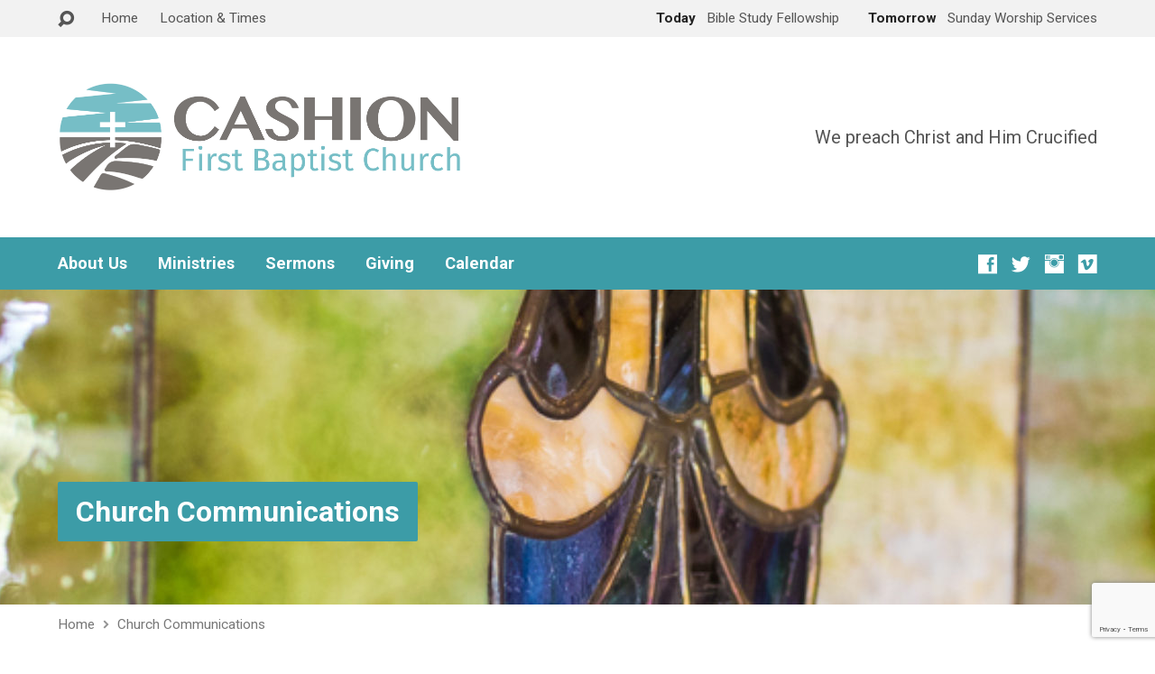

--- FILE ---
content_type: text/html; charset=utf-8
request_url: https://www.google.com/recaptcha/api2/anchor?ar=1&k=6LfMK-MUAAAAAB-HRryP-_RBNpPVapRlPkMUQzyP&co=aHR0cHM6Ly9jYXNoaW9uZmJjLm9yZzo0NDM.&hl=en&v=N67nZn4AqZkNcbeMu4prBgzg&size=invisible&anchor-ms=20000&execute-ms=30000&cb=bigg3mqbe7ry
body_size: 48715
content:
<!DOCTYPE HTML><html dir="ltr" lang="en"><head><meta http-equiv="Content-Type" content="text/html; charset=UTF-8">
<meta http-equiv="X-UA-Compatible" content="IE=edge">
<title>reCAPTCHA</title>
<style type="text/css">
/* cyrillic-ext */
@font-face {
  font-family: 'Roboto';
  font-style: normal;
  font-weight: 400;
  font-stretch: 100%;
  src: url(//fonts.gstatic.com/s/roboto/v48/KFO7CnqEu92Fr1ME7kSn66aGLdTylUAMa3GUBHMdazTgWw.woff2) format('woff2');
  unicode-range: U+0460-052F, U+1C80-1C8A, U+20B4, U+2DE0-2DFF, U+A640-A69F, U+FE2E-FE2F;
}
/* cyrillic */
@font-face {
  font-family: 'Roboto';
  font-style: normal;
  font-weight: 400;
  font-stretch: 100%;
  src: url(//fonts.gstatic.com/s/roboto/v48/KFO7CnqEu92Fr1ME7kSn66aGLdTylUAMa3iUBHMdazTgWw.woff2) format('woff2');
  unicode-range: U+0301, U+0400-045F, U+0490-0491, U+04B0-04B1, U+2116;
}
/* greek-ext */
@font-face {
  font-family: 'Roboto';
  font-style: normal;
  font-weight: 400;
  font-stretch: 100%;
  src: url(//fonts.gstatic.com/s/roboto/v48/KFO7CnqEu92Fr1ME7kSn66aGLdTylUAMa3CUBHMdazTgWw.woff2) format('woff2');
  unicode-range: U+1F00-1FFF;
}
/* greek */
@font-face {
  font-family: 'Roboto';
  font-style: normal;
  font-weight: 400;
  font-stretch: 100%;
  src: url(//fonts.gstatic.com/s/roboto/v48/KFO7CnqEu92Fr1ME7kSn66aGLdTylUAMa3-UBHMdazTgWw.woff2) format('woff2');
  unicode-range: U+0370-0377, U+037A-037F, U+0384-038A, U+038C, U+038E-03A1, U+03A3-03FF;
}
/* math */
@font-face {
  font-family: 'Roboto';
  font-style: normal;
  font-weight: 400;
  font-stretch: 100%;
  src: url(//fonts.gstatic.com/s/roboto/v48/KFO7CnqEu92Fr1ME7kSn66aGLdTylUAMawCUBHMdazTgWw.woff2) format('woff2');
  unicode-range: U+0302-0303, U+0305, U+0307-0308, U+0310, U+0312, U+0315, U+031A, U+0326-0327, U+032C, U+032F-0330, U+0332-0333, U+0338, U+033A, U+0346, U+034D, U+0391-03A1, U+03A3-03A9, U+03B1-03C9, U+03D1, U+03D5-03D6, U+03F0-03F1, U+03F4-03F5, U+2016-2017, U+2034-2038, U+203C, U+2040, U+2043, U+2047, U+2050, U+2057, U+205F, U+2070-2071, U+2074-208E, U+2090-209C, U+20D0-20DC, U+20E1, U+20E5-20EF, U+2100-2112, U+2114-2115, U+2117-2121, U+2123-214F, U+2190, U+2192, U+2194-21AE, U+21B0-21E5, U+21F1-21F2, U+21F4-2211, U+2213-2214, U+2216-22FF, U+2308-230B, U+2310, U+2319, U+231C-2321, U+2336-237A, U+237C, U+2395, U+239B-23B7, U+23D0, U+23DC-23E1, U+2474-2475, U+25AF, U+25B3, U+25B7, U+25BD, U+25C1, U+25CA, U+25CC, U+25FB, U+266D-266F, U+27C0-27FF, U+2900-2AFF, U+2B0E-2B11, U+2B30-2B4C, U+2BFE, U+3030, U+FF5B, U+FF5D, U+1D400-1D7FF, U+1EE00-1EEFF;
}
/* symbols */
@font-face {
  font-family: 'Roboto';
  font-style: normal;
  font-weight: 400;
  font-stretch: 100%;
  src: url(//fonts.gstatic.com/s/roboto/v48/KFO7CnqEu92Fr1ME7kSn66aGLdTylUAMaxKUBHMdazTgWw.woff2) format('woff2');
  unicode-range: U+0001-000C, U+000E-001F, U+007F-009F, U+20DD-20E0, U+20E2-20E4, U+2150-218F, U+2190, U+2192, U+2194-2199, U+21AF, U+21E6-21F0, U+21F3, U+2218-2219, U+2299, U+22C4-22C6, U+2300-243F, U+2440-244A, U+2460-24FF, U+25A0-27BF, U+2800-28FF, U+2921-2922, U+2981, U+29BF, U+29EB, U+2B00-2BFF, U+4DC0-4DFF, U+FFF9-FFFB, U+10140-1018E, U+10190-1019C, U+101A0, U+101D0-101FD, U+102E0-102FB, U+10E60-10E7E, U+1D2C0-1D2D3, U+1D2E0-1D37F, U+1F000-1F0FF, U+1F100-1F1AD, U+1F1E6-1F1FF, U+1F30D-1F30F, U+1F315, U+1F31C, U+1F31E, U+1F320-1F32C, U+1F336, U+1F378, U+1F37D, U+1F382, U+1F393-1F39F, U+1F3A7-1F3A8, U+1F3AC-1F3AF, U+1F3C2, U+1F3C4-1F3C6, U+1F3CA-1F3CE, U+1F3D4-1F3E0, U+1F3ED, U+1F3F1-1F3F3, U+1F3F5-1F3F7, U+1F408, U+1F415, U+1F41F, U+1F426, U+1F43F, U+1F441-1F442, U+1F444, U+1F446-1F449, U+1F44C-1F44E, U+1F453, U+1F46A, U+1F47D, U+1F4A3, U+1F4B0, U+1F4B3, U+1F4B9, U+1F4BB, U+1F4BF, U+1F4C8-1F4CB, U+1F4D6, U+1F4DA, U+1F4DF, U+1F4E3-1F4E6, U+1F4EA-1F4ED, U+1F4F7, U+1F4F9-1F4FB, U+1F4FD-1F4FE, U+1F503, U+1F507-1F50B, U+1F50D, U+1F512-1F513, U+1F53E-1F54A, U+1F54F-1F5FA, U+1F610, U+1F650-1F67F, U+1F687, U+1F68D, U+1F691, U+1F694, U+1F698, U+1F6AD, U+1F6B2, U+1F6B9-1F6BA, U+1F6BC, U+1F6C6-1F6CF, U+1F6D3-1F6D7, U+1F6E0-1F6EA, U+1F6F0-1F6F3, U+1F6F7-1F6FC, U+1F700-1F7FF, U+1F800-1F80B, U+1F810-1F847, U+1F850-1F859, U+1F860-1F887, U+1F890-1F8AD, U+1F8B0-1F8BB, U+1F8C0-1F8C1, U+1F900-1F90B, U+1F93B, U+1F946, U+1F984, U+1F996, U+1F9E9, U+1FA00-1FA6F, U+1FA70-1FA7C, U+1FA80-1FA89, U+1FA8F-1FAC6, U+1FACE-1FADC, U+1FADF-1FAE9, U+1FAF0-1FAF8, U+1FB00-1FBFF;
}
/* vietnamese */
@font-face {
  font-family: 'Roboto';
  font-style: normal;
  font-weight: 400;
  font-stretch: 100%;
  src: url(//fonts.gstatic.com/s/roboto/v48/KFO7CnqEu92Fr1ME7kSn66aGLdTylUAMa3OUBHMdazTgWw.woff2) format('woff2');
  unicode-range: U+0102-0103, U+0110-0111, U+0128-0129, U+0168-0169, U+01A0-01A1, U+01AF-01B0, U+0300-0301, U+0303-0304, U+0308-0309, U+0323, U+0329, U+1EA0-1EF9, U+20AB;
}
/* latin-ext */
@font-face {
  font-family: 'Roboto';
  font-style: normal;
  font-weight: 400;
  font-stretch: 100%;
  src: url(//fonts.gstatic.com/s/roboto/v48/KFO7CnqEu92Fr1ME7kSn66aGLdTylUAMa3KUBHMdazTgWw.woff2) format('woff2');
  unicode-range: U+0100-02BA, U+02BD-02C5, U+02C7-02CC, U+02CE-02D7, U+02DD-02FF, U+0304, U+0308, U+0329, U+1D00-1DBF, U+1E00-1E9F, U+1EF2-1EFF, U+2020, U+20A0-20AB, U+20AD-20C0, U+2113, U+2C60-2C7F, U+A720-A7FF;
}
/* latin */
@font-face {
  font-family: 'Roboto';
  font-style: normal;
  font-weight: 400;
  font-stretch: 100%;
  src: url(//fonts.gstatic.com/s/roboto/v48/KFO7CnqEu92Fr1ME7kSn66aGLdTylUAMa3yUBHMdazQ.woff2) format('woff2');
  unicode-range: U+0000-00FF, U+0131, U+0152-0153, U+02BB-02BC, U+02C6, U+02DA, U+02DC, U+0304, U+0308, U+0329, U+2000-206F, U+20AC, U+2122, U+2191, U+2193, U+2212, U+2215, U+FEFF, U+FFFD;
}
/* cyrillic-ext */
@font-face {
  font-family: 'Roboto';
  font-style: normal;
  font-weight: 500;
  font-stretch: 100%;
  src: url(//fonts.gstatic.com/s/roboto/v48/KFO7CnqEu92Fr1ME7kSn66aGLdTylUAMa3GUBHMdazTgWw.woff2) format('woff2');
  unicode-range: U+0460-052F, U+1C80-1C8A, U+20B4, U+2DE0-2DFF, U+A640-A69F, U+FE2E-FE2F;
}
/* cyrillic */
@font-face {
  font-family: 'Roboto';
  font-style: normal;
  font-weight: 500;
  font-stretch: 100%;
  src: url(//fonts.gstatic.com/s/roboto/v48/KFO7CnqEu92Fr1ME7kSn66aGLdTylUAMa3iUBHMdazTgWw.woff2) format('woff2');
  unicode-range: U+0301, U+0400-045F, U+0490-0491, U+04B0-04B1, U+2116;
}
/* greek-ext */
@font-face {
  font-family: 'Roboto';
  font-style: normal;
  font-weight: 500;
  font-stretch: 100%;
  src: url(//fonts.gstatic.com/s/roboto/v48/KFO7CnqEu92Fr1ME7kSn66aGLdTylUAMa3CUBHMdazTgWw.woff2) format('woff2');
  unicode-range: U+1F00-1FFF;
}
/* greek */
@font-face {
  font-family: 'Roboto';
  font-style: normal;
  font-weight: 500;
  font-stretch: 100%;
  src: url(//fonts.gstatic.com/s/roboto/v48/KFO7CnqEu92Fr1ME7kSn66aGLdTylUAMa3-UBHMdazTgWw.woff2) format('woff2');
  unicode-range: U+0370-0377, U+037A-037F, U+0384-038A, U+038C, U+038E-03A1, U+03A3-03FF;
}
/* math */
@font-face {
  font-family: 'Roboto';
  font-style: normal;
  font-weight: 500;
  font-stretch: 100%;
  src: url(//fonts.gstatic.com/s/roboto/v48/KFO7CnqEu92Fr1ME7kSn66aGLdTylUAMawCUBHMdazTgWw.woff2) format('woff2');
  unicode-range: U+0302-0303, U+0305, U+0307-0308, U+0310, U+0312, U+0315, U+031A, U+0326-0327, U+032C, U+032F-0330, U+0332-0333, U+0338, U+033A, U+0346, U+034D, U+0391-03A1, U+03A3-03A9, U+03B1-03C9, U+03D1, U+03D5-03D6, U+03F0-03F1, U+03F4-03F5, U+2016-2017, U+2034-2038, U+203C, U+2040, U+2043, U+2047, U+2050, U+2057, U+205F, U+2070-2071, U+2074-208E, U+2090-209C, U+20D0-20DC, U+20E1, U+20E5-20EF, U+2100-2112, U+2114-2115, U+2117-2121, U+2123-214F, U+2190, U+2192, U+2194-21AE, U+21B0-21E5, U+21F1-21F2, U+21F4-2211, U+2213-2214, U+2216-22FF, U+2308-230B, U+2310, U+2319, U+231C-2321, U+2336-237A, U+237C, U+2395, U+239B-23B7, U+23D0, U+23DC-23E1, U+2474-2475, U+25AF, U+25B3, U+25B7, U+25BD, U+25C1, U+25CA, U+25CC, U+25FB, U+266D-266F, U+27C0-27FF, U+2900-2AFF, U+2B0E-2B11, U+2B30-2B4C, U+2BFE, U+3030, U+FF5B, U+FF5D, U+1D400-1D7FF, U+1EE00-1EEFF;
}
/* symbols */
@font-face {
  font-family: 'Roboto';
  font-style: normal;
  font-weight: 500;
  font-stretch: 100%;
  src: url(//fonts.gstatic.com/s/roboto/v48/KFO7CnqEu92Fr1ME7kSn66aGLdTylUAMaxKUBHMdazTgWw.woff2) format('woff2');
  unicode-range: U+0001-000C, U+000E-001F, U+007F-009F, U+20DD-20E0, U+20E2-20E4, U+2150-218F, U+2190, U+2192, U+2194-2199, U+21AF, U+21E6-21F0, U+21F3, U+2218-2219, U+2299, U+22C4-22C6, U+2300-243F, U+2440-244A, U+2460-24FF, U+25A0-27BF, U+2800-28FF, U+2921-2922, U+2981, U+29BF, U+29EB, U+2B00-2BFF, U+4DC0-4DFF, U+FFF9-FFFB, U+10140-1018E, U+10190-1019C, U+101A0, U+101D0-101FD, U+102E0-102FB, U+10E60-10E7E, U+1D2C0-1D2D3, U+1D2E0-1D37F, U+1F000-1F0FF, U+1F100-1F1AD, U+1F1E6-1F1FF, U+1F30D-1F30F, U+1F315, U+1F31C, U+1F31E, U+1F320-1F32C, U+1F336, U+1F378, U+1F37D, U+1F382, U+1F393-1F39F, U+1F3A7-1F3A8, U+1F3AC-1F3AF, U+1F3C2, U+1F3C4-1F3C6, U+1F3CA-1F3CE, U+1F3D4-1F3E0, U+1F3ED, U+1F3F1-1F3F3, U+1F3F5-1F3F7, U+1F408, U+1F415, U+1F41F, U+1F426, U+1F43F, U+1F441-1F442, U+1F444, U+1F446-1F449, U+1F44C-1F44E, U+1F453, U+1F46A, U+1F47D, U+1F4A3, U+1F4B0, U+1F4B3, U+1F4B9, U+1F4BB, U+1F4BF, U+1F4C8-1F4CB, U+1F4D6, U+1F4DA, U+1F4DF, U+1F4E3-1F4E6, U+1F4EA-1F4ED, U+1F4F7, U+1F4F9-1F4FB, U+1F4FD-1F4FE, U+1F503, U+1F507-1F50B, U+1F50D, U+1F512-1F513, U+1F53E-1F54A, U+1F54F-1F5FA, U+1F610, U+1F650-1F67F, U+1F687, U+1F68D, U+1F691, U+1F694, U+1F698, U+1F6AD, U+1F6B2, U+1F6B9-1F6BA, U+1F6BC, U+1F6C6-1F6CF, U+1F6D3-1F6D7, U+1F6E0-1F6EA, U+1F6F0-1F6F3, U+1F6F7-1F6FC, U+1F700-1F7FF, U+1F800-1F80B, U+1F810-1F847, U+1F850-1F859, U+1F860-1F887, U+1F890-1F8AD, U+1F8B0-1F8BB, U+1F8C0-1F8C1, U+1F900-1F90B, U+1F93B, U+1F946, U+1F984, U+1F996, U+1F9E9, U+1FA00-1FA6F, U+1FA70-1FA7C, U+1FA80-1FA89, U+1FA8F-1FAC6, U+1FACE-1FADC, U+1FADF-1FAE9, U+1FAF0-1FAF8, U+1FB00-1FBFF;
}
/* vietnamese */
@font-face {
  font-family: 'Roboto';
  font-style: normal;
  font-weight: 500;
  font-stretch: 100%;
  src: url(//fonts.gstatic.com/s/roboto/v48/KFO7CnqEu92Fr1ME7kSn66aGLdTylUAMa3OUBHMdazTgWw.woff2) format('woff2');
  unicode-range: U+0102-0103, U+0110-0111, U+0128-0129, U+0168-0169, U+01A0-01A1, U+01AF-01B0, U+0300-0301, U+0303-0304, U+0308-0309, U+0323, U+0329, U+1EA0-1EF9, U+20AB;
}
/* latin-ext */
@font-face {
  font-family: 'Roboto';
  font-style: normal;
  font-weight: 500;
  font-stretch: 100%;
  src: url(//fonts.gstatic.com/s/roboto/v48/KFO7CnqEu92Fr1ME7kSn66aGLdTylUAMa3KUBHMdazTgWw.woff2) format('woff2');
  unicode-range: U+0100-02BA, U+02BD-02C5, U+02C7-02CC, U+02CE-02D7, U+02DD-02FF, U+0304, U+0308, U+0329, U+1D00-1DBF, U+1E00-1E9F, U+1EF2-1EFF, U+2020, U+20A0-20AB, U+20AD-20C0, U+2113, U+2C60-2C7F, U+A720-A7FF;
}
/* latin */
@font-face {
  font-family: 'Roboto';
  font-style: normal;
  font-weight: 500;
  font-stretch: 100%;
  src: url(//fonts.gstatic.com/s/roboto/v48/KFO7CnqEu92Fr1ME7kSn66aGLdTylUAMa3yUBHMdazQ.woff2) format('woff2');
  unicode-range: U+0000-00FF, U+0131, U+0152-0153, U+02BB-02BC, U+02C6, U+02DA, U+02DC, U+0304, U+0308, U+0329, U+2000-206F, U+20AC, U+2122, U+2191, U+2193, U+2212, U+2215, U+FEFF, U+FFFD;
}
/* cyrillic-ext */
@font-face {
  font-family: 'Roboto';
  font-style: normal;
  font-weight: 900;
  font-stretch: 100%;
  src: url(//fonts.gstatic.com/s/roboto/v48/KFO7CnqEu92Fr1ME7kSn66aGLdTylUAMa3GUBHMdazTgWw.woff2) format('woff2');
  unicode-range: U+0460-052F, U+1C80-1C8A, U+20B4, U+2DE0-2DFF, U+A640-A69F, U+FE2E-FE2F;
}
/* cyrillic */
@font-face {
  font-family: 'Roboto';
  font-style: normal;
  font-weight: 900;
  font-stretch: 100%;
  src: url(//fonts.gstatic.com/s/roboto/v48/KFO7CnqEu92Fr1ME7kSn66aGLdTylUAMa3iUBHMdazTgWw.woff2) format('woff2');
  unicode-range: U+0301, U+0400-045F, U+0490-0491, U+04B0-04B1, U+2116;
}
/* greek-ext */
@font-face {
  font-family: 'Roboto';
  font-style: normal;
  font-weight: 900;
  font-stretch: 100%;
  src: url(//fonts.gstatic.com/s/roboto/v48/KFO7CnqEu92Fr1ME7kSn66aGLdTylUAMa3CUBHMdazTgWw.woff2) format('woff2');
  unicode-range: U+1F00-1FFF;
}
/* greek */
@font-face {
  font-family: 'Roboto';
  font-style: normal;
  font-weight: 900;
  font-stretch: 100%;
  src: url(//fonts.gstatic.com/s/roboto/v48/KFO7CnqEu92Fr1ME7kSn66aGLdTylUAMa3-UBHMdazTgWw.woff2) format('woff2');
  unicode-range: U+0370-0377, U+037A-037F, U+0384-038A, U+038C, U+038E-03A1, U+03A3-03FF;
}
/* math */
@font-face {
  font-family: 'Roboto';
  font-style: normal;
  font-weight: 900;
  font-stretch: 100%;
  src: url(//fonts.gstatic.com/s/roboto/v48/KFO7CnqEu92Fr1ME7kSn66aGLdTylUAMawCUBHMdazTgWw.woff2) format('woff2');
  unicode-range: U+0302-0303, U+0305, U+0307-0308, U+0310, U+0312, U+0315, U+031A, U+0326-0327, U+032C, U+032F-0330, U+0332-0333, U+0338, U+033A, U+0346, U+034D, U+0391-03A1, U+03A3-03A9, U+03B1-03C9, U+03D1, U+03D5-03D6, U+03F0-03F1, U+03F4-03F5, U+2016-2017, U+2034-2038, U+203C, U+2040, U+2043, U+2047, U+2050, U+2057, U+205F, U+2070-2071, U+2074-208E, U+2090-209C, U+20D0-20DC, U+20E1, U+20E5-20EF, U+2100-2112, U+2114-2115, U+2117-2121, U+2123-214F, U+2190, U+2192, U+2194-21AE, U+21B0-21E5, U+21F1-21F2, U+21F4-2211, U+2213-2214, U+2216-22FF, U+2308-230B, U+2310, U+2319, U+231C-2321, U+2336-237A, U+237C, U+2395, U+239B-23B7, U+23D0, U+23DC-23E1, U+2474-2475, U+25AF, U+25B3, U+25B7, U+25BD, U+25C1, U+25CA, U+25CC, U+25FB, U+266D-266F, U+27C0-27FF, U+2900-2AFF, U+2B0E-2B11, U+2B30-2B4C, U+2BFE, U+3030, U+FF5B, U+FF5D, U+1D400-1D7FF, U+1EE00-1EEFF;
}
/* symbols */
@font-face {
  font-family: 'Roboto';
  font-style: normal;
  font-weight: 900;
  font-stretch: 100%;
  src: url(//fonts.gstatic.com/s/roboto/v48/KFO7CnqEu92Fr1ME7kSn66aGLdTylUAMaxKUBHMdazTgWw.woff2) format('woff2');
  unicode-range: U+0001-000C, U+000E-001F, U+007F-009F, U+20DD-20E0, U+20E2-20E4, U+2150-218F, U+2190, U+2192, U+2194-2199, U+21AF, U+21E6-21F0, U+21F3, U+2218-2219, U+2299, U+22C4-22C6, U+2300-243F, U+2440-244A, U+2460-24FF, U+25A0-27BF, U+2800-28FF, U+2921-2922, U+2981, U+29BF, U+29EB, U+2B00-2BFF, U+4DC0-4DFF, U+FFF9-FFFB, U+10140-1018E, U+10190-1019C, U+101A0, U+101D0-101FD, U+102E0-102FB, U+10E60-10E7E, U+1D2C0-1D2D3, U+1D2E0-1D37F, U+1F000-1F0FF, U+1F100-1F1AD, U+1F1E6-1F1FF, U+1F30D-1F30F, U+1F315, U+1F31C, U+1F31E, U+1F320-1F32C, U+1F336, U+1F378, U+1F37D, U+1F382, U+1F393-1F39F, U+1F3A7-1F3A8, U+1F3AC-1F3AF, U+1F3C2, U+1F3C4-1F3C6, U+1F3CA-1F3CE, U+1F3D4-1F3E0, U+1F3ED, U+1F3F1-1F3F3, U+1F3F5-1F3F7, U+1F408, U+1F415, U+1F41F, U+1F426, U+1F43F, U+1F441-1F442, U+1F444, U+1F446-1F449, U+1F44C-1F44E, U+1F453, U+1F46A, U+1F47D, U+1F4A3, U+1F4B0, U+1F4B3, U+1F4B9, U+1F4BB, U+1F4BF, U+1F4C8-1F4CB, U+1F4D6, U+1F4DA, U+1F4DF, U+1F4E3-1F4E6, U+1F4EA-1F4ED, U+1F4F7, U+1F4F9-1F4FB, U+1F4FD-1F4FE, U+1F503, U+1F507-1F50B, U+1F50D, U+1F512-1F513, U+1F53E-1F54A, U+1F54F-1F5FA, U+1F610, U+1F650-1F67F, U+1F687, U+1F68D, U+1F691, U+1F694, U+1F698, U+1F6AD, U+1F6B2, U+1F6B9-1F6BA, U+1F6BC, U+1F6C6-1F6CF, U+1F6D3-1F6D7, U+1F6E0-1F6EA, U+1F6F0-1F6F3, U+1F6F7-1F6FC, U+1F700-1F7FF, U+1F800-1F80B, U+1F810-1F847, U+1F850-1F859, U+1F860-1F887, U+1F890-1F8AD, U+1F8B0-1F8BB, U+1F8C0-1F8C1, U+1F900-1F90B, U+1F93B, U+1F946, U+1F984, U+1F996, U+1F9E9, U+1FA00-1FA6F, U+1FA70-1FA7C, U+1FA80-1FA89, U+1FA8F-1FAC6, U+1FACE-1FADC, U+1FADF-1FAE9, U+1FAF0-1FAF8, U+1FB00-1FBFF;
}
/* vietnamese */
@font-face {
  font-family: 'Roboto';
  font-style: normal;
  font-weight: 900;
  font-stretch: 100%;
  src: url(//fonts.gstatic.com/s/roboto/v48/KFO7CnqEu92Fr1ME7kSn66aGLdTylUAMa3OUBHMdazTgWw.woff2) format('woff2');
  unicode-range: U+0102-0103, U+0110-0111, U+0128-0129, U+0168-0169, U+01A0-01A1, U+01AF-01B0, U+0300-0301, U+0303-0304, U+0308-0309, U+0323, U+0329, U+1EA0-1EF9, U+20AB;
}
/* latin-ext */
@font-face {
  font-family: 'Roboto';
  font-style: normal;
  font-weight: 900;
  font-stretch: 100%;
  src: url(//fonts.gstatic.com/s/roboto/v48/KFO7CnqEu92Fr1ME7kSn66aGLdTylUAMa3KUBHMdazTgWw.woff2) format('woff2');
  unicode-range: U+0100-02BA, U+02BD-02C5, U+02C7-02CC, U+02CE-02D7, U+02DD-02FF, U+0304, U+0308, U+0329, U+1D00-1DBF, U+1E00-1E9F, U+1EF2-1EFF, U+2020, U+20A0-20AB, U+20AD-20C0, U+2113, U+2C60-2C7F, U+A720-A7FF;
}
/* latin */
@font-face {
  font-family: 'Roboto';
  font-style: normal;
  font-weight: 900;
  font-stretch: 100%;
  src: url(//fonts.gstatic.com/s/roboto/v48/KFO7CnqEu92Fr1ME7kSn66aGLdTylUAMa3yUBHMdazQ.woff2) format('woff2');
  unicode-range: U+0000-00FF, U+0131, U+0152-0153, U+02BB-02BC, U+02C6, U+02DA, U+02DC, U+0304, U+0308, U+0329, U+2000-206F, U+20AC, U+2122, U+2191, U+2193, U+2212, U+2215, U+FEFF, U+FFFD;
}

</style>
<link rel="stylesheet" type="text/css" href="https://www.gstatic.com/recaptcha/releases/N67nZn4AqZkNcbeMu4prBgzg/styles__ltr.css">
<script nonce="tJe99vKAnfvf2wqvYlip2w" type="text/javascript">window['__recaptcha_api'] = 'https://www.google.com/recaptcha/api2/';</script>
<script type="text/javascript" src="https://www.gstatic.com/recaptcha/releases/N67nZn4AqZkNcbeMu4prBgzg/recaptcha__en.js" nonce="tJe99vKAnfvf2wqvYlip2w">
      
    </script></head>
<body><div id="rc-anchor-alert" class="rc-anchor-alert"></div>
<input type="hidden" id="recaptcha-token" value="[base64]">
<script type="text/javascript" nonce="tJe99vKAnfvf2wqvYlip2w">
      recaptcha.anchor.Main.init("[\x22ainput\x22,[\x22bgdata\x22,\x22\x22,\[base64]/[base64]/[base64]/ZyhXLGgpOnEoW04sMjEsbF0sVywwKSxoKSxmYWxzZSxmYWxzZSl9Y2F0Y2goayl7RygzNTgsVyk/[base64]/[base64]/[base64]/[base64]/[base64]/[base64]/[base64]/bmV3IEJbT10oRFswXSk6dz09Mj9uZXcgQltPXShEWzBdLERbMV0pOnc9PTM/bmV3IEJbT10oRFswXSxEWzFdLERbMl0pOnc9PTQ/[base64]/[base64]/[base64]/[base64]/[base64]\\u003d\x22,\[base64]\x22,\[base64]/CumrCjsKWwqEdwrHDmkDCjFJvwp0+w7TDvBoXwoQrw5jCrUvCvRJvMW5kWTh5wr/CncOLIMKIViABVsODwp/CmsOFw63CrsOTwoE/PSnDhxUZw5AzR8OfwpHDjVzDncK3w4Q0w5HCgcKiQgHCtcKlw7/DuWkEKHXChMORwqxnCEF4dMOcw7bCqsOTGEIzwq/Cv8OBw4zCqMKlwo8bGMO7QMOww4Mcw47DjHx/dB5xFcOURGHCv8OyXmB8w53CksKZw55yDwHCogDCq8OlKsOCaRnCnzBQw5ggMn/DkMOafMK5A0x2XMKDHGJ5wrI8w7nCpsOFQzbCnWpJw5nDhsOTwrM1wqfDrsOWwp7Di1vDsR5zwrTCr8OcwpIHCVRPw6Fgw6Ytw6PCtnlxaVHCsDzDiThNDBw/GcOeW2k0wq90fz5tXS/[base64]/[base64]/Di0gKw4pLHyIrUB5CwrFhw53ChQLDsyzCt0t3w4McwpA3w5NFX8KoCn3DlkjDpMKiwo5HMGNowq/[base64]/CssO7w67DrAPDqMOhw6PDuMKDZsKjw5LDhh8xEsOkw5hNKGIVwovCnWXDkRksInvCoQrCkkZuAMOfBwdiw48tw414wq/CujTDuSbCrsOESFh3TMOMWEzDkl8lHn8IwpnDpsOAIT11VMKPG8Kyw4wywqzDh8Ouw4x6CHo8CWxdLcKRU8K9U8OvFh/DrUTDu0vCrWtmMAUXwocvMVLDkm8qf8KjwpkDd8Kyw6ZIwqpCw7jCksKlwozDhDrDj1TCtjVsw7R1wrvDosOow7DCvzcfwrjDsU7Ci8KNw609w4rChkzCs018fXE0YQnChMKIwoVTwrjDkzHDvcOHw50/w47DkcKjFsKZMcKlITnCgS4Hw6jCsMKiwoDDhMOpQ8OoLSZZwoddHFjDr8OIwq5Ew6DCmnHCuEPCiMORPMOBw58Ew45wZFXDrGPDogpvVzLCrljCp8KWRGnClwAhw5TCkcOewqfCmy9Ywr18MELDnCNnw5rCkMORKMOWPjh3JxrCoynDrMK6wpbDl8O2w47DscO/woMnw6DChsOcARZ4wosSwqTCkyzClcO6w7JCG8Ogw68bG8Kyw65Xw7MNK1/Dp8KKOcOkUcOtwr7DtMOawqJ3fHkDw7fDoX1PYXnChcK3KBByw4rDhsK+wqsdFcOrM0BYHMKDXcO7wqfCl8KUA8KGwobDj8KQT8KNIMOCQCNdw4wlfHoxGcOMZXR/bB7Cm8KJw6NKVWZvH8KKw6rCnREtBzJ+L8Kew7HCjcOMwqnDssKTJMOXw6fDvMK/V1DCl8OZw4nCu8KmwqJBVcO+wrbCuGnDmQXCksOyw6vDv17DjUoeLGo2w4M4AcOiAMKGw6tuw4oewp/[base64]/DpiPDgHnDncKqQy7Ctk7CpsO6JMKCw4wxf8KuGA7DmcKfwoLDpUXDsmPDn2UIwqzCikXDscO5WMOWUglqFHnCuMKjw7xow5JMw7FMw7TDmsKYacKwVsKuwq5aWzVbbcOUZF4Ww7QpMEA7woc/w6hASwk2Jy99wpvCpQLDr3fCuMODwpMYw6nCvxvDmcOzFyLCpnZRwrzCuyRlZhPDjgxMw67DlVYywoXCmcKtw4nCuSfCnS3ChUtcZ0YWw7zCgwM1wr3CscOhwqzDtn48wo84Ck/CpyJMwqXDlcOkIGvCv8OCfwHCrwLCqsOQw5jCkMK3w6jDkcOCUCrCpMOqJG8MDsKbwozDtzAOTVgmRcKoOcKaQn7CoHrClcONXzvCh8K3d8OfJsKQwoI4W8OePcKYSCZ8CsKEwpZmdE/Dl8OiXMOiL8ObCTTDkcOaw77DssO7aXvCtnBVw7d0w7TCgMKgwrVawq5JwpTChcOUwp12w4Ylw4lYw7fCo8KVw4jDmgzCgsKjBDrDoWfCuBHDpSfCtcOfFcOkBsOpw4vCqcK9ahbCrsO/w483dH3CqcOPYsKFB8OcYsO+RFHClyDDmSzDnwQiLEkbXHJ9w4A+w6XDmhPDg8KvD09zIDDDkcK/w742w4JTTgbClcOCwp7DnsOBwqnChiTDgcOiw4kgwqbDjMK1w7h2Iw/[base64]/w5rDq8K3wobCrD/Dqk8Two9EUsK+wrHDrBnCqcKINsKIWTjDhcO0V21DwpTDvsKFalTCtjE8wpTDkEw7NnR2RxpmwrtAWjBBw7/CvwlPbHDDgEvCnMOlwqVzw5bDs8OqGcOowpASwrvCpCNtwo7DpUrClA5iw6plw5oSO8KmacKLSMKSwpJtw53Cp1hiwrvDoxhBw4MVw5ZnKMKPwp8aGMKScsO2wrlZdcOED3DDtgzCjMKLwogzUsOwwqrDvVLDgMKYbcOGMMK4wp4FU2APwoNmw63CpcOiwpQFw49/OHNcFBPCqMKcQcKDw7zClMKMw79RwoVXBMKKAkDCvMKjw5jCpsOOwrQCFcKdWRfCg8KowoDDgnFwIMK7IyvDqVjCqMOfISEcwoNaNcObw4vCiGFfOWxPwpPCqFbDosKNw4/CqCDCt8OsAg7DgHodw55cw7jCtU/Ds8O9wprCisK8Ml1jL8OtVG8Ww7DDqsO/[base64]/DhiQkw4HCpGnDskQmCsKgNjHCjW91FcKGDXkWF8KHMMK8ZhbCkSnDosOxZUR8w5lbwpcZNMKgw4vDrsKNblXCkcOQw4wgw400wqZeeRbCscODwoYxwoHDhR3CvyPCh8O5NcKMbCc/[base64]/DghXDpMKxwoIqOsO9bMOTPxkpdMK5woLCsMKAw5FEwovCswrDhcO3GHnCgsKhfQA/wqrDm8K8w7kCwrjDmG3CoMKUw50bwr7Cr8O5bMOFw5llUHgnM1TDkcKtKMKswrHCsXbDmcKMwrLCssK5wrrDpRI5ZBDDiw3CoVldWTkawqdwUMKZB10Qw7/CtQ3DtHnCrsKVI8K6wpAQXsOjwo3CkiLDiwUOw5DCjcK6fVUlwrLCt1hOQcO3Kn7DusKkYMOow4EXwqoiwq8xw7vDgGDCrcK6w4omw7zCgsOtw5lHJm3Clj3Cq8OYw55Mw4fCok3CgMOWw5HCq395V8ODwqJBw54sw4l7ZV/[base64]/[base64]/DqV8cw6IiZDM3wpXDjcKEwrV/w7jDuUIPw53Djxx4asOKTMO2w7TCsXJkwoLDpTZVLnvCoCMjwoccw4TDqRFkwoYCNQvCocKgwqDCuHjDosOjwrRCY8O5aMOzS0w5woTDjXTCtMKXcThMIBMLfT7CrSUnT3h4w6IfeU0SWcKgw7cwwqrCvMOPw5zDlsOyDiM5wq7CoMOFHWgWw7jDsnQfVsKeJmM5XW/DvcKLw67Cr8OME8OuIXx/[base64]/DtsOJJA9qAMKXwrVSSks9w4MAN2IRFMO8LcOxw53CmcOFVREhGz83AsK+wp9Fw6pOKzDCtygEw4XCs0wXw6oVw4TChEIWX3PChsO4w6xYKcOqwrrCgnPDlsOXwrrDpsOnAsOLwrLCtGAtw6QZX8Kww6bDjsOOHHlew4rDumXCv8ORFgnDtMOLwrPDk8OMwo/DrAHDmcK0w5XCmHAuN1IqYSVyLMOpCFdAaAVndAnCvyjDo3V1w4vDmAw0IsOfw5Unwr7DrTHDmArDrcKZwqk4DlEIF8OdSgPDncOjPDrCgMOdw41Ow60iFsKswol/R8KrNTEgfsKVwpDDjBY7w4XClQ/CvmbCqW7Cn8Oow4tewonCmAHCund3w6c7w5/Dl8OGwphTYETCicOZUAV6EGdBwowzJ33Cu8K/QcKPDjxVwpxcw6JqGcKbFsOww4nDpcKcw6fDoyEiRsKHGXvCglVXClcUwoh/[base64]/Dpz/Ds1gNc2lUNHEgwr3DimzDkS7DkMOTLnTDrinDqUHCpBDCq8KowoIVw401U1sawo/CpE4sw6rDssODwo7DuVgywoTDmSMrenZfw65OT8KiwpvClkfDogbDpMObw6EswrpOYsK6w7vCnAdpw7tFIwYewpcaUAUGehx+w4ZgesKmPMK/NGQNccKNZgnCsmLCljPDv8KZwpDCgsKmwolLwpwIT8O7D8OQGjYFwpRRwrlvfhLCqMOPPVpxwrDCjGPCigTCpG/CnhTDscOtw4FOwo8Ow7dVR0TCj1zDqCTDosOBXw0iWMOtdEw6XWHDv1IwESXCvnBeGMOJwoIIWz0UQhDDu8KbHRVdwqPDrhPDlcK3w7IbNWjDgcOQY3PDoTBGfsKBQEI3w4PCkkvDlcK3w4B6wqQQL8OFeHnCu8KQwp1jQ3/Cm8KSdiXDocK+fsOzwrDCrhl6wo/CjWBvw68wU8OHLEvCvWzCoxHCs8KqC8OKwpsKfsOpFcOvCMO2E8KicQfDoBFwC8O9XMO/DCp2wozDs8KowrgxH8KgZFrDpsOdw6fClQQDRMO3wrJmwqYJw4TClk5FPsK0wqtuOMOCwokoW1t2w5XChsKcDcK/w5DDo8KCIMOTAyLDmsKFw4lIwqPCocKGwqjDv8OmdsKWKFhiw5AtOsKGRsOINSQ/wpkrOS7DtExIDGgmwp/CqcKHwqZzwpbDjcOgRjDCsj3CvsKqBMOpwpTCvijDlMOuKMOqMMOua0p2w5snHsKwDcOgMsKyw5HDqS7DoMK8w741OsKxJEPDpGFSwpoPeMK7PTteW8OVwqh9f17CuEvDknPCrwnCsmRfwog8w4PDhS3DlCoSw7Ftw5vCuR3DoMO4VG/CkX/[base64]/DqMKEwqfCiMOAfsO5w6vCvC8jwrnDu8KfRcKUw48xwofDj0RCwpzCs8OfZsOeGcOQwpzCqMKdFcOAwptvw5/CuMKlQTMSwrTCpG1Cw5JYF0hhwrTDmRbCslvCvMOGex7CuMOHdUE2fiU3wooHJgcOYcKmAQ5rCwkKDBF7GMOmP8OqS8KgK8KwwrIfCcONBcODIkTDqcOxKBTCvxPCk8OVa8ODTWByb8K+YBLCqMOKasOnw7ZvY8KzZh3Dq2Q/d8ODwoPCtE7ChsKRGHNZHC3Dm2sPw4Aec8OqwrLDvC9Uwq8bwqDDjDDCn37CnGrDg8KuwrhWHsKFEMKiw6Nzwr7DhB/DscONw6LDtMOYEcKQZMOAMxwcwpDClBvCqz/DjVJ+w6BFw4zCjsOSw612SMKWUsO3w5rCvcKucMKPw6fCsn3DuwLCkjfDlBNrw7V4JMKRw51oEkw2wovCtXolbGPDsgzCnMKyM30swo7CnH7DvloPw6NjwojCncOwwrJHf8KZKMOCbcOHw6ZwwrHCuQ5NecKsRMO/w6bDg8Kjw5LDvsKKSMO0wpHCiMODw5bDtMKIw6gDwo9tdT06G8KUw4XDrcOfN2J6S3c2w4ItGhjCrcO7I8OAw5DCqMOiw7rCrcKkP8KUXQbCocOSA8KNRH7Ds8KOwr8kwo7Ch8O4wrXDh1TClS/DmcKRXH3DkVzDtgxwwqHCtsK2w6kMwoPDjcK9C8O7wovCrcKqwolxXMKRw4vDqDDDuHzCrBfDsiHCo8KyU8KFw5nDoMKawqXCncOswpzDkTTCvsO0LcKLQ0PCsMODF8Kuw7ABOW1cBsOUfsO7LwRDfRvCn8Kbwo7CosKpwowvw4EyJSvDnFzDl0/DrcO7wpXDnFNJwqNsSAsYw7zDqW7DuyF5A0/Dshpew57DnwLCp8Kdwq/[base64]/[base64]/CpUXCv1nChzvChWZ7w5NNw5LDkUbDnwdlM8K6OcOvwpJIw7kwCgbCtEs8wolZXMKXNixuw58LwpNMwrc4w77DrcO0w6XDlcOTwqwEw64uw5PDr8KkBwzCssOcbsOZwpRNTsKKeQY3wqJ/[base64]/CsKlJsO5DVrDixPDpxHCkcOlwpvCqMKbw5MfUsOGw69LLB3DiG7CnGnComzDqhcWW1XDgsOIw5zCvsOOwp/DiD5/UFfDllVMUcK5w7DCtMKswp3CugzDnwshSUsRL1JmWHLDj03ClsKBwqHChsK+VMOHwrjDvsKHJW/DinDDq2vDiMKSDsOewo/[base64]/Dn3fCqBZMFMOkW8KmfcOybMKfAMKgwpUqw6bDswrCmsOMXMOtwoLCrjfCqcOfw4ooWmkVw5puwo7DhAXCqlXChQg/ZcOeQMOvw4JBCcKqw5tiR2LDvGs5w7PDjAHDqElCUC7DqsORP8O/HcOBwoY5w5MPO8OSM0EHwrPDmMOmwrDCpMOCJTU/[base64]/DusKxKX/Csz5SMHIywrEaQcKXdx1ZW8OiwpPCvMOQwqRYGcOTw4HDugYnwofCpsKhw6XDvsKhwrB1w6PDiU/DrhHCosKfwqnCpMOuwpXChsO/wrXCv8OCblsJH8Kvw5Znwq0gT1DCjXzCpsKnwpTDg8OSPcKmwpvCpcOzC1Y3Yy4odsKdUMKdw6jDnzzDlwQNwpHDlsOEwprDon/[base64]/[base64]/[base64]/DmHZzw6PDphLDhwAhfcOyw6DDnCYpwr7Dgixww71aZsKFU8KOMMKDIsKZcMKZKVovw583w4zCkFsJSxYmwpbCjsOvOBlVwp/DtUo4w6ovw73CuHDCmHjDsVvDt8OpesO4w6ZcwqFPw4UiBcKtwovCmngqV8OwQUzDtkzDgsOccEHDrTtaantjT8KrcREJwq8qwqPDpFYWw7/DmcKww4rCmDUTMsKiwrTDvsOWwrBUw70iU1M4PDDDtivDkgfDnlHCusKyJMKkwrbDkyLCp3oBwowmA8KzawjCisKHw7DCucOfM8KTdzVcwpAnwq0Kw6Nrwp8iC8KiOAUlFyh1esO2JFjDiMK2w4REwp/Dljd9w6ACwqALw5l6UWlcMl1qNMKqXFDCm2fDiMORBHdVwrDDscOVw7IGwqrDuF8fZyUcw43CtsOHP8OUM8Kiw6hCUW3CmxXDnEdOwrYwEsK0w4zDvMK9e8K9YljCksOPY8O1GcOCEEvCl8KswrvCgQXCqg1vwptrb8KTwpxDw43CvcOECUDCgsOgwpw/PB1bw6kxZRYTwp1lbsORwrvDsMOaXmM6PDvDgsKnw6fDhHHCs8OHZ8KgBWbCo8OkOl7DqA9yICVCbsKhwpfDscKAwp7DvQEcAMKPA3zCmXMgwoxwwp3CvMK4EC1QOcKRRsOeJwjDgHfDpcKrFSdMTWcZwrLCiGrDonDCizzDmsOtFcK/JcKXwpPCh8OYKSFkwrnClsOJGwFqw6XDjMOAw4nDssOKT8KrV3x4w6sMwrUZw5DDg8O1wpohWnDChMKjwrolRywzwqw1K8K7fSXChERUaGZww6RJQsOJcMK8w6kTw7lRI8KiZwN2wppHwojDqcKQVl1+w4rCrMO1wqTDpMOwAljDvlwHw5fDiUYDZsO/[base64]/wrAHwqg8BSfCmw9HE8KnCn7DnjjDi8ODwpYTEcKAQ8Omw5gVwoppwrXDkmxywosFwqN0XMOiBXAHw7fCvMOCAS3DjcOaw7R4wql+woU5U1DDlX7DiW3DjxkOKh1lYsKWBsKrwrMrAxnDosKxw5XCiMK4T1fDghHCqsOvDsO/Fg3Ci8KEw6MQw6scwpXDhWYrwpXCj1fCn8OowrdgODF4w7gEwrnDlcOTUhbDjD/ClsKOacOlTUAMwozDmz7CmycCWcO+w5BLSsOhJm9lwo0wIMOqY8KGRsOYEhIHwoIzwo7DvsO5wqPDi8Olw7Ubwo7DlcKRHsKMd8OhA0PCkF/DuG3CqH4NwprDr8OjwpIkwr7CmMOZNsOwwqMtw57CrsKNwq7DhcKMwofCvVLDiivDmSV9K8KDB8KEdBdzwrZowplvwo3DjMO2PT/Dl3lhOMKPN0XDoxAKCcOaw5/[base64]/wq8hBsOcwqXCjn4vw4jDncOkwoLChwtQLMOXwqQTDidRLsOdw57DiMKDwrNZFzZdw6Mgw6HCsyvCghlyX8Osw77ClQ/DlMK3fcO6f8OZwopLwrxLGCcdwoHDnSbCkMOaDsKIw5slw5kESsOAw70jw6bDnA4BFQRXbFBqw7V/VMKQw4FKw53DgMO8wrcOw7TDiXTCrcOewofDjSLDoCo6w60bImTDj3RMw7PDiHTCjAjCr8OgwoPCiMKZEcKawqV4wrQZX0BfYVtFw4lPw4PDlVrDjcOiwqjCrcK4wojDpcKtdFVvJDwZCxx3GGvDhcKOwphQw6ZWO8KcO8OLw5zCusOGM8OVworCpVQlGsOADk/[base64]/DoGHCjUfDg8KtTSrCiElGOcOPw7dYw6kDBsO3CkofeMOubsKIw7pww5QzMBlLbcObw6LCjsOtA8ODNirCvMKYIsKcwqPDjcO1w54NwoLDiMOwwoRHDDEMwp7DksOgWk/Du8O7HMOqwrwqbsOgcE4HcRDCmMKuVcOSw6TChcKLXyzCl3jDqyrCmXgoHMOXGcOBwp/[base64]/Drwt7w4JKw5DCssK+w7IQAcOkwqDClMOXCH/Cv8K9w6Y3w4MUw6wzJ8Kmw519w4E1JC/[base64]/Dkw1CwoXCt27CmsKXOVc1wpvCvMKxw5PDnATCiMOgBcOwIz8QHBsPV8OAwo/CkV54fQbCqcOyw5zDscO9fcKDw4ADazfCgMKBag1Ew6/[base64]/S8O0QsOkw5J+w5gSwr7CqcKfcCHDox/[base64]/DpCl3JXIcMcO2DDI0w5/CkmPDpsKnw5DCl8K9TV8Dw5law691U1Apw5XDohjCrcO4MnHCvBHCg0XDicKdJQoFKy1Awr7Cm8ONFMKnwrHCssKbfsKrc8KZYCbCl8KQYlPCmcKTMylowq4CFRQewo13wrYdGsORwp8yw4jCtMOSw4UYC0HCsEpPLmrDnnnDt8KTwojDs8OQLcO9w6/DqEZUwoJrQMOGw6d8eGPCmsKEQsKCwpENwpoefVAgNcOWwpfDgMOFRsKUIMKTw6TClRsmw4DCl8KWGcKdAzjDn0UMwpfDpcKXwqfDlcKsw4t9CcOdw6wqP8O6OXkYwq3DjSwoTnYWIH/[base64]/Dt8KkwpnDgx/CncO5wpPCkcK6wr1IdcKvaMKeXcOjwo/DknlCw4NywqTCrzkdEcKDacKHXBfCvVpFHcKawqXDnsOEESwjIELCtWfCnXjCmEY9NcOmZsOgYWrCtFTDuiXDkV3Dm8OoecO+wq3CvMObwollPDDDv8OSAMKxwqHCh8K1HsKPVytLRF/DssKjGcOZXnMrw7x7w7fDhjopw43DtMKbwpsFw650fn8xJiJEwpduwpPCtCU0RcOvw7/Coyg5FATDmnJ1JcKmVsO9LBHDisOewocyK8KEIDdVw6A9w4vCg8OtCyHDinDDgsKNRmkDw6XCq8Oew6TDjMOow6TCmyIMwrHCmUbCsMOBGCNpHScIwq/DicOpw4jCtcKXw48uQgt9WU4wwrbCvXDDggjCjsO/w5PDpMKLTlPDknLCgMO3w4TDisOQw4EkDGDCqRQXAwPCsMOsR3rCnFTDnsOzwpjClnIXKx1pw6bDllvClkxKMmVFw5rDsDc/Vz04FcK7ccOXBj3DuMK8asOdw7AfRmJGwrTChcOFfMK9AANUEcOhw4DDjg3CvVZmwprDscOGw5rCqsOtw6PDr8K+wpkRwoLCnsOEBMO/wqvCtQsjw7UhfSnCucOLw4nCiMKPBsOqPknDp8O9DEbDtH3CucKtw6QJUsKYw5XDlgnCksKBTS9lOMKsc8Ofwp3DvcKJwqs2wo/Cp3c4w4/[base64]/Q8O6w4fCh0kzKR5eSDDDpFDCoCnCkMODwoPDo8KxE8KzDX1LwoPDmgoZGcKiw4TCo2AOF2PCkA9SwqNcLsKfGDLDk8OYIsK6ZBlCNC4HPcOuVCrCkMO3w7E/[base64]/[base64]/wpTDr2BCJAgAwrk7Zm/DgMKdw5AGw4oqw49EwrPDhsKNEQwGw4hyw7DCmEbDhcOSMcOyUMO9wqPDgMK0alAhwr0SR34TJ8KKw5rCoDHDl8KMwqYzesKsTTMaw4/[base64]/[base64]/NWLChU3DoTVzwpUTwonCvsOYR0rDuDPCmsKvCy/CiMO1wqhGLMO9w7QQw4EJNh8hWcKyNGDClMOTw4l4w7DClsKiw7wIPgbDvQfClwt+wqo5wpZDPAA5woJgQ2jCgj4mwrrCn8OOeCkLwoV0w4h1wpLDujXDm2TCpcOcwq7DqMKqM1J0a8Ktw6rCmRbCogYgC8OqRcOxw6cCJ8OfwrnCmsO9wqPDlsKzTS8aVUDCln/CvcKLwqXCtVpLw4jCgsKZXGzCjMKJBsOGP8O5w7jCiyfDrHp6LnjCgFE2wqnDhxRBc8KLPcKGciXDlG/CpzgMFcO9Q8OqwqnCvjsIwoXCgMOnw4VPPl7Cm0ZDQA/DuDpnwr/[base64]/w5tyDsKwP8K9a00XTVTDp3XCtcK/[base64]/[base64]/QMOzdsKbwoIIc1/Cr0DDocK4AsKaw5rDviDCtGkOw4/ClMOuwpjCo8OlHi/[base64]/w7/DisOhwpvDrMKjwrTDv8KRdsKJPcOcw6XCkMOEwqTCrMKsAsOlwos2wqxpY8KJw4zChsOaw7zDnMKZw7DCsg9UwrLCuSNpEGzCjBHCuw8lwqfCl8KnZ8Orw6bDrcOKwo8/Z2TCtULCscKCwqXCgAk3wr1AVcOJw6LCosO2w7fCgsKROMO4BcK6w5bCksOrw4nCoB/Cql8mw5rCmA7Cr0FEw5nCmx9fwo/Cm2Jqwp/[base64]/Djj8QHcOPw7rCgjXDmMOgUFRGwoUZwoIUwpNZOHYLwoBxw4LDiU9YJ8OOYcKlwrNEb2IiD1XCiCsnwoPDs2HDo8OScm3Do8KJNcOqw4PClsODXMKNTsO9M37Dh8OldhIZw6Q/cMKbN8OBwq/DsAA4JX/Dihc0w69ywqUGfysYGMKGf8KXwrgew64Aw69YN8Knwql6w4FOGcKbT8Kzwr40w57CkMOpP05mEzHCgMOzwoXDksO0w6bDpcKewrRLOnHDgsOOJsOJw6PCmhVPWsKBw5BRZ0vCmsO7wpHDqg/Dk8KXCwHDvQvCjWpjUcOoPgXDrsO8w4gKwqjDoEE4SURtA8K1wr8cTcKKw5MUVEHCkMOyYlTDpcOOw5Rxw7PDo8K0w6h4YzcPw63Cu2gCw4dFBHoxw4jCoMOTw6zDpcK0w7kKwp3CgzApwrzCisOKNcOow71FN8OFBxfCvn/CocKCw4XCoXxFesO1w4UoN3A+Z2jCnMOAS1vDm8KuwqViw4AKUlLDjwERwrjDt8KSwrTCssKnw7sbAHUbclgmdwPCjsO2XxxDw7TCm1LDmEdnwpRLwoRnw5XDosOpw7l0w4/Cr8OgwrbDmijClCbDugtnwpFMBT3CkMO+w4DCgsKlw6bCtMKiVsKde8KDw7vCv1rDicONwpVSw7/CjnZdw4TDicOmHCAYw7zCpDTDvjfCmMO+wpHCjUs9wpp9w6PCq8OWI8KWScOVX39DLTkafMKcwo0fw7A2SU43bsKQLHksBhHDuGYnVsOuGU4DGcKkCV3CkTTColM8wphPw7/DkMO7w5UDwpfDlREsbDVhwpnCmsOww4zCpB7DkinDj8Kzwppnw5TDgBt9wovCoQ3DmcO+w4DDj2AawpQ3w59xw6XCjEPDiTXDl1vDjMOUGE7DisO8w57DvQR0wokIMsO0w45vJ8KkYsO/w5vDmsOUGyfDhsKfw7t8w6FAwoTCjTFnRHXDtsKYw5vDgRNhQcO0w5DCm8KxOWzDjcK2w5ALDsOywoBUBMOow6kcAMKfb1nCpsKCLMOoQXbDmzhtw7oVHlzCocKrw5LDvsKtwpDCtsOjJHRswoTDicKPw4BpRlzDsMOQTHXDicOwQUbDtcOmw7ozP8OIK8OVw4o4eX/ClcK7w6HDh3DDisKYw7rDuUDDisKWwrEXf2FhOkogworDn8OJX2/[base64]/Dg2PDi8ObKsOjSsOMw6TCl8KdwrnDnykjw756wqowHXEWw6PCucOrOU0WU8OSwoJ8WcKCwqXClATDocKABMKLacKcUMOPVsKYw6xowpxRw6k7w6UBwpYNVyzDmgbCjGsbwrAjw5AkeCDCkcKIwq3CocOjN1fDpAvDrMKKwrbCriNqw7XDmMK8CMKTRcKBwo/Dq3BHwoLCpxbCqMOXwpTCjMKvOsKXFDwBw6bCsmpQwog3wq4WO3BeQ3bDkcO3woRMS3J3w5zCqAPDtj3DkwsGNRZmKwAew5NTw4rCusKMw53CkMKxOMO8w5oVwr85wpQ3wpbDpsO7wr/DrcK5a8K3Ixg4UkxLUcOAwpl4w5cpwqsKwq7ClyYoZgFkV8K6XMKzSE3Dn8OoZmcnwrzCo8OJw7HClDDDvTTCnMO3wr/Dp8KQw4EUw47DiMKLw7vDrR1GLMONw7TDu8O7woF2WMKuwoDCgMO8woh+LMKnAQrCkX0EwqfCkcOVKm/DpQN4wr96UB8fR0DDmsOJSXwmw6FTwrcWRi9VVWs1w7fDr8KHwox+woknJFYAe8KSLRdqO8KywpzCk8K/XcO3e8Osw4fCu8KoBsKYN8KIw7Y/wroWwpHCgMKQw4Qxw4plw4bDu8KgI8KHGMK+WjTDgcKQw4EtW0fCg8OmJl/DmT7DpT3Cr1E1UTLCulXDhGdIF1d3UsOyS8OLw5ArHGjCpFhJCMK4LT9ZwqASw4nDtcKicsOkwrLCrsOcw6Z8w7waAsKcL0HCrcODTMOJwoPDqj/[base64]/CoMOvw4LCm8K6ZcOmwoxDN17ClsOTck47w5jCnmbCqcKBw7XDr0TDt2vCu8KNG1BgH8ONw6scKnTDu8Kowp44G2LClsKOdMOKJicyVMKTSjIfNsK5ccKgE04FYMKqwrrCr8ODDMKZei4Gw7vDn2QEw5TCjyrDpMKew51rDF3CpcK1RsKAD8OSMMK/A25lw5Q0wo/CkwjDhsKGOi3CtcKywqTDhsKzb8KKF0syOsKzw7nCvCQBREIjwpfDoMKgFcO7MkdZGcOzwqDDusKkw5VOw7TDgsKQJQ/Cg0JkXxMndsOgw61uwo7DgmnDqMKUJ8KAZcOlbAp8w4JtaSFOdGRIwrsFw7/DksOkD8OAwpfCimfCosOZNsOywoREw4Mtw4o0VGwvfQnDnDltcMKEwqBJZBTDgcOrWm9Ww7RZZcKUDcOSRQYIw48xFcOyw4jCqMKcVDfCq8O7D24fw64tewFyWcKswo7CuFNhEMOvw7bCrsK1wp/[base64]/DpzXCjWBXwpnDm8Kld8KZw65Sw4zCosKGOXB+O8Ovw7bDqcO9bsOMcjvDlEoiVsKOw57ClgBqw5gXwpMacVzDi8O6eh3DoV5jbsO2w4MaWHfCulfDvsKVw7LDpDHCrsKJw6pJwpLDhidCXHMPMGluw582w5/[base64]/DvcOmwq9LClDCtSBgwoxMw7HCq8KRWMKcw6fCnMKcWBxXw6wnHcKqCBDCoGxvLw7ChsKbYh7DucKdw5zCkylaw63DvMOkwpofwpbCgcOHwoHDq8KaCsK7IVF8T8KxwqIpSS/CjsOnwonDrEzDiMKMwpPDtsKjaBNZPi7DuGfClMKFQBXDshrClFXDvsOVwqlEwo5ywrrCmsKkw4HDncO/YHvCq8K9w59AXwonw5x7Z8OzPcOWesKGw5YNwoLDncOiwqF2b8KLw7rDrzMLw4jDqMOSZMOpw7dqWcO9UcK+OcOuccObw4jDl0DDiMKvacKpcxPDrRjDtVY0wrR7w4DDtnnCl3HCsMKxXMOycyXCu8O3OsKxa8OcKV/DgMOwwrzCoV5UG8OMHsKJw6jDpRfCjMOXwoLClcKfbsKbw6/[base64]/[base64]/M2x0OF7CphbDisOBKmzCisOlS8KxD8OpwppZw5AFwqTCmGtbPcOvwoshc8Oew77Ch8OdVMOBZRjCiMKAdxfClMOAPsOIw67Dph/Cj8Otw7zDuV7ClwLCowjCtB01w6kTw6Z+EsO0woINBRUkwpPDmyfDm8OKeMOuJ3fDu8KDw6zCuWMwwoooZMODw7Ucw7RgBMOucsOpwpN2AGMbNsOCw6pWTMKSw7nClcOjD8O5NcOkwp7CjkIBEygww6hfU17DmQjDmkMOwpbDo2wFfcO7w7zDl8OuwpBXw7/CnmlwQsKJd8K7woFLw67DmsO5wq7DucKaw5HCsMKJQEDCuCZyTMK3Gnh6QsONAMKIw7vDj8OxXlTCsE7Dsl/[base64]/O3IpC1I+woMTd8Oewr3DnAF8wpMmRw9Kw6VLw73Cgj0bYTdLw44acsOqAsK3wr7DhcKww7Fmw4vCoCLDgcKhwr0+KcKzwoBYw6ddAHNUw78rWcKtHkHDhsOjMsKKJsK2OsOcAcO+VBvCnsOhEcOSw5Q4PAg7wpvChBjDnQ7DhsKKNxbDrTE/wo5KLsK8wp4uw6oYYMKtE8O6CwMCAQwCw5o7w6PDmALDqlofwqHCusOFbh0ab8Okwp3DkEt/w5URYcOlw5HCocKUwpPCgWbCjWBNI0cLQcKvAsKmQ8OFdsKIwo08w7xTw7MLc8OAwpMPJ8OKKXJSWsOMwqk+w63DhzAxVBFPw45sw6jCsTRNwrrDvMOaVx4fAcKxLHDCqBzDs8OXVsOuDW/Dq3LCn8K2X8K3wpJkwoXCvcKrL3LDqMOAbWBzwoFPQDrCrFHDmxXDhX7CsXBOw6wow45Sw4ZIw4QLw7PDoMOdXMK4XsKowobChMOmwohqRcOKEV/CmMKCw5HDqMOXwoQUIEXCgUfClsOcNTgJw47Dh8KQGQrCkkjDr2Vgw6LCnsOBazxfTUwTwoc8w6XCpBpCw7tFKMO1woo4w4oSw4jCr1JLw6d7wo/Dh0hQQMKOJ8ODOGHDhX0GR8OvwqZ/wpDCrx9qwrNZwpMnQcK9w69PwpLDvcKFw7wnQEjCvXrCqsO0NBTCvMOkQ0DCkMKewrxZf2x8LgVBwqgJZcKQQ2RlD2g/EsOdb8KXwrIGSDfCnDcew6UEw4tZw6bCjXLCn8K+X1smMsK6FnllCEjCuHtlNMKOw4UUYsKuRxjCkXUDCRbDkcOdw6LDh8K0w6LCiHLDsMK2Pl/Cl8Ozw7XDr8KYw717E1Mgw4gaKcObwoM+w6IKGsOFNSzCscKvw7PDqMOiwqPDqSZww6gzOcOYw5PDoA7DqsOsI8OFw4BZw7Ayw4NFw5NpRl7DsXkGw4QIYMOaw5siBMKbSsO+HT1vw4/DsCrCvV3CklbDlT3Cmm3DkgB0XDzCmXTDr1V2UMOdwqw2wqV4wqsuwo1/w79iV8O2MjTDq05+V8OBw603XTxiwqkILsKpwolgw5DCv8Owwq0YDsOOwroKPsKrwprDg8KMw4DCuTJowr7CqBc8BcKfE8KhXMO4w7ZCwrI5w7F/T0DCosOXDWvCgsKrKw4Gw4jDlzobeTbCpcONw6UDwrwUEQlodsOKwq/DpXvDq8OqU8KgWcK1FMO/WVDCrMOYw7XDryoiw6zDvsK0wpnDpjJ/woHCi8Klw6Zvw41jw4PDmWwyHmvClcOmV8OSw6J9w57Cni/[base64]/CuSbDrk4tw4p8w5nDny7Do8KYT8KOw4jDmMOqw5YDJxJ2w7VKBsK9wqzDvlLCuMKVwrAgwrrChcOrw4rCpykZwr7DiCIaC8O6KyBewp7DksKnw4XDpC9RUcOSI8Oaw71lDcOzDlxVwrgPZMOAw5Jaw5wGw5DCjUA7wq/ChcKnw5TDgcOhcxw2BcOAXTTDo23DnTRhwrTCpMKwwoXDpTrDqMK0JhrDgsKiwqXCqcO8TwrCklfChlIYwr7DisK/O8KCXsKFw556wqXDjMO2w75Sw77Ct8KYw6nCnyfDpnZVTcOTw5I7DkvCo8KIw6HClsOswpLCp1bCksOew4fCnjTDpcKrw4/[base64]/Ctm4hJsK7QsOQwoLCrsO4w6HDnUHCh8KyR00tw4LDhnfCqj3DtG/DhsK+wpgpwrrCnMOowrtMPjpKQMOfb1YHwqDCgCNRcT5RR8OCWcOdwo3Dmgw0w5vDmg1gw6jDtsOswphGwrrDqkfCoWzCjcKBd8KmE8KPw5wBwrRKwrvCq8OGOAJRWmDCqcKew5gBw4jDqDluw6Z/[base64]/MsO9w7x0wpjCsMKdw4t0T2DCimsjw5NewpAYw540wrE8w6HCmcObw4ImaMKKHQDDg8K0wqFywoHDn13DhcKmw5sLPGRuw6/DgMOlw40XVxVyw5jDknHCpsKjL8Kfw4nCo0QKwq1Lw5YmwojCrsKXw6paaXDDih/[base64]/CCt1I1NpPxdqPnTDs8OZRi4Ywr5Kwr8uYwBHw4HCocOic29eVMKhPxVNKicnV8OCXsKMOMK1BcK8wqNbw4tSwpUIwqQ6w7RHYxQQFVJQwoM5bzTDp8KXw5VCwoTCmH7DrD/DgMOGw7TDnRfCv8O8QMK2w6g0wrXCsjkiACUAJMO8EiYEKMO2LcKXXjrCoD3DncKDFTBRw5U/[base64]/Du8K7w5XCtHk4S2LDoD8IPW3Cs8OPwrEmRsKtWnQIwppiajJRw5rDjsObw4TClRoHw51kARgIwoAlw4nCimZOw5gTO8K5wrPCscOCw7tlw4pJKcOnwpHDgMKvMcOZwo/CoHnDvhXDnMO0wpXDuEpuLQofwpnDthXCssK5ESHDswNzw7LCoh3CmAJPw6pywp7DgMO4wqVvwozCqD7DjcO7woUaOQgXwpURLsK2w5TCqzjDmA/CrUPCqMOgw6gmwoLDksKxw6zCqzNWOcOEw5zDq8O2wqIkBhvDi8O/[base64]/CmlTDtlrDr1RvdmDCmjI7wojDkFHCsG8hYsKAw4rDh8OFw7/CukZkBsOTETgAw4xDw7TDkFDDqsKiw5pxw7HCkMOtPMORDcK6b8Kic8KzwoQkfsKeDW1nJ8KDw6HCvsKgwojCqcOPwoDCjMKBLxpVAH/[base64]/DoMKjw7TCncOAwodEw5ZTeBnDsizCs1TCnE7DgMOBw4EuEcK2wo8/dMKPMcOeJcOcw5HCj8Okw4BWwoxKw5bDmS8yw4o7wpXDli19fsOAZMOfw6bDjMOEW0MEwqjDiD1gWxVdGxHDrMK5dMKFZQgSScOrUMKrw77DksKKwozDu8OsbUXCp8KXVMO/w6fCg8OTZ2TCqEAWw5nClcKRYXPDhcOzwqnDmnDCu8ONd8OrcMOxbsKCw5rCjsOdIsKawqBawo1jH8OBwrlbwp0zPAt0wqQiw4PCi8Oww6pFwqDCnsKSw7h5wobCul7Cl8KKw4/Dtmo8PcKFw6DDrgNNw6BuLMOuw5QCHMKoKCVrw5cfZMOtTi8Hw7wkw5Blwrd5Qz5cDjrDocOWUCDCsQ4ww4nDh8KSw7PDk3vDqUHCqcK3w411w7nCnTM1P8Ogw6w7w4PClBzDoAHDhsO1wrXCvhvCjMK5wrzDoG3DksOWwpHCnsKGwp/Dm11ocMKQw4cIw5XCg8OfC2PCn8OeZWHDsQHDmy8swrfDnzvDsm3CrMKfE0DCkMKkw551YMKZFhNuJSHDmGobw7p2Gx/DmWLDpsOzw6IuwpdPw75nBcOOwrVhbsKewrEgVwklw7jClMOBG8OJLxsgwpBKbcOPwqtlYDdxwoTCnMO/w50SXGTCh8KHEsOewp7CqMKAw7vDjTfChcK4GwbCpXjCrlXDrgtfOcKpwr7Chz7CuHcGWAPDsAZrw6zDoMOXOHxt\x22],null,[\x22conf\x22,null,\x226LfMK-MUAAAAAB-HRryP-_RBNpPVapRlPkMUQzyP\x22,0,null,null,null,1,[21,125,63,73,95,87,41,43,42,83,102,105,109,121],[7059694,535],0,null,null,null,null,0,null,0,null,700,1,null,0,\[base64]/76lBhmnigkZhAoZnOKMAhnM8xEZ\x22,0,0,null,null,1,null,0,0,null,null,null,0],\x22https://cashionfbc.org:443\x22,null,[3,1,1],null,null,null,1,3600,[\x22https://www.google.com/intl/en/policies/privacy/\x22,\x22https://www.google.com/intl/en/policies/terms/\x22],\x22bCnauUjKE9orQIMaA4J7gE/+yuoceCHOOf32ZCPCl5I\\u003d\x22,1,0,null,1,1769917055384,0,0,[239,13,148,249,76],null,[123,115],\x22RC-tqZ7aTvXrdBFjw\x22,null,null,null,null,null,\x220dAFcWeA4iuHdymU9lFdWU9zp4CYEqLeBIE-lDBvtlfurdIMTeCijfQR2OFCbCAsN0jDxSlKTZJpqNu6hxOJLNNTBmElpZwKLUDA\x22,1769999855457]");
    </script></body></html>

--- FILE ---
content_type: application/javascript
request_url: https://api2.heartlandportico.com/SecureSubmit.v1/token/2.1/securesubmit.js?ver=1
body_size: 107603
content:
var Heartland = (function () {
'use strict';

/* -----------------------------------------------------------------------------
This file is based on or incorporates material from the projects listed below
(collectively, "Third Party Code"). Microsoft is not the original author of the
Third Party Code. The original copyright notice and the license, under which
Microsoft received such Third Party Code, are set forth below. Such licenses
and notices are provided for informational purposes only. Microsoft, not the
third party, licenses the Third Party Code to you under the terms of the
Apache License, Version 2.0. See License.txt in the project root for complete
license information. Microsoft reserves all rights not expressly granted under
the Apache 2.0 License, whether by implication, estoppel or otherwise.
----------------------------------------------------------------------------- */
/*
    json2.js
    2011-10-19

    Public Domain.

    NO WARRANTY EXPRESSED OR IMPLIED. USE AT YOUR OWN RISK.

    See http://www.JSON.org/js.html


    This code should be minified before deployment.
    See http://javascript.crockford.com/jsmin.html

    USE YOUR OWN COPY. IT IS EXTREMELY UNWISE TO LOAD CODE FROM SERVERS YOU DO
    NOT CONTROL.


    This file creates a global JSON object containing two methods: stringify
    and parse.

        JSON.stringify(value, replacer, space)
            value       any JavaScript value, usually an object or array.

            replacer    an optional parameter that determines how object
                        values are stringified for objects. It can be a
                        function or an array of strings.

            space       an optional parameter that specifies the indentation
                        of nested structures. If it is omitted, the text will
                        be packed without extra whitespace. If it is a number,
                        it will specify the number of spaces to indent at each
                        level. If it is a string (such as '\t' or '&nbsp;'),
                        it contains the characters used to indent at each level.

            This method produces a JSON text from a JavaScript value.

            When an object value is found, if the object contains a toJSON
            method, its toJSON method will be called and the result will be
            stringified. A toJSON method does not serialize: it returns the
            value represented by the name/value pair that should be serialized,
            or undefined if nothing should be serialized. The toJSON method
            will be passed the key associated with the value, and this will be
            bound to the value

            For example, this would serialize Dates as ISO strings.

                Date.prototype.toJSON = function (key) {
                    function f(n) {
                        // Format integers to have at least two digits.
                        return n < 10 ? '0' + n : n;
                    }

                    return this.getUTCFullYear()   + '-' +
                         f(this.getUTCMonth() + 1) + '-' +
                         f(this.getUTCDate())      + 'T' +
                         f(this.getUTCHours())     + ':' +
                         f(this.getUTCMinutes())   + ':' +
                         f(this.getUTCSeconds())   + 'Z';
                };

            You can provide an optional replacer method. It will be passed the
            key and value of each member, with this bound to the containing
            object. The value that is returned from your method will be
            serialized. If your method returns undefined, then the member will
            be excluded from the serialization.

            If the replacer parameter is an array of strings, then it will be
            used to select the members to be serialized. It filters the results
            such that only members with keys listed in the replacer array are
            stringified.

            Values that do not have JSON representations, such as undefined or
            functions, will not be serialized. Such values in objects will be
            dropped; in arrays they will be replaced with null. You can use
            a replacer function to replace those with JSON values.
            JSON.stringify(undefined) returns undefined.

            The optional space parameter produces a stringification of the
            value that is filled with line breaks and indentation to make it
            easier to read.

            If the space parameter is a non-empty string, then that string will
            be used for indentation. If the space parameter is a number, then
            the indentation will be that many spaces.

            Example:

            text = JSON.stringify(['e', {pluribus: 'unum'}]);
            // text is '["e",{"pluribus":"unum"}]'


            text = JSON.stringify(['e', {pluribus: 'unum'}], null, '\t');
            // text is '[\n\t"e",\n\t{\n\t\t"pluribus": "unum"\n\t}\n]'

            text = JSON.stringify([new Date()], function (key, value) {
                return this[key] instanceof Date ?
                    'Date(' + this[key] + ')' : value;
            });
            // text is '["Date(---current time---)"]'


        JSON.parse(text, reviver)
            This method parses a JSON text to produce an object or array.
            It can throw a SyntaxError exception.

            The optional reviver parameter is a function that can filter and
            transform the results. It receives each of the keys and values,
            and its return value is used instead of the original value.
            If it returns what it received, then the structure is not modified.
            If it returns undefined then the member is deleted.

            Example:

            // Parse the text. Values that look like ISO date strings will
            // be converted to Date objects.

            myData = JSON.parse(text, function (key, value) {
                let a;
                if (typeof value === 'string') {
                    a =
/^(\d{4})-(\d{2})-(\d{2})T(\d{2}):(\d{2}):(\d{2}(?:\.\d*)?)Z$/.exec(value);
                    if (a) {
                        return new Date(Date.UTC(+a[1], +a[2] - 1, +a[3], +a[4],
                            +a[5], +a[6]));
                    }
                }
                return value;
            });

            myData = JSON.parse('["Date(09/09/2001)"]', function (key, value) {
                let d;
                if (typeof value === 'string' &&
                        value.slice(0, 5) === 'Date(' &&
                        value.slice(-1) === ')') {
                    d = new Date(value.slice(5, -1));
                    if (d) {
                        return d;
                    }
                }
                return value;
            });


    This is a reference implementation. You are free to copy, modify, or
    redistribute.
*/
/*jslint evil: true, regexp: true */
/*members "", "\b", "\t", "\n", "\f", "\r", "\"", JSON, "\\", apply,
    call, charCodeAt, getUTCDate, getUTCFullYear, getUTCHours,
    getUTCMinutes, getUTCMonth, getUTCSeconds, hasOwnProperty, join,
    lastIndex, length, parse, prototype, push, replace, slice, stringify,
    test, toJSON, toString, valueOf
*/
// create a JSON object only if one does not already exist. We create the
// methods in a closure to avoid creating global variables.
var JSON2 = {};
(function () {
    'use strict';
    function f(n) {
        // format integers to have at least two digits.
        return n < 10 ? '0' + n : n;
    }
    if (typeof Date.prototype.toJSON !== 'function') {
        Date.prototype.toJSON = function (key) {
            return isFinite(this.valueOf())
                ? this.getUTCFullYear() + '-' +
                    f(this.getUTCMonth() + 1) + '-' +
                    f(this.getUTCDate()) + 'T' +
                    f(this.getUTCHours()) + ':' +
                    f(this.getUTCMinutes()) + ':' +
                    f(this.getUTCSeconds()) + 'Z'
                : null;
        };
        var strProto = String.prototype;
        var numProto = Number.prototype;
        numProto.JSON = strProto.JSON =
            Boolean.prototype.toJSON = function (key) {
                return this.valueOf();
            };
    }
    var cx = /[\u0000\u00ad\u0600-\u0604\u070f\u17b4\u17b5\u200c-\u200f\u2028-\u202f\u2060-\u206f\ufeff\ufff0-\uffff]/g, 
    // tslint:disable-next-line
    esc = /[\\\"\x00-\x1f\x7f-\x9f\u00ad\u0600-\u0604\u070f\u17b4\u17b5\u200c-\u200f\u2028-\u202f\u2060-\u206f\ufeff\ufff0-\uffff]/g, gap, indent, meta = {
        '\b': '\\b',
        '\t': '\\t',
        '\n': '\\n',
        '\f': '\\f',
        '\r': '\\r',
        '"': '\\"',
        '\\': '\\\\'
    }, rep;
    function quote(string) {
        // if the string contains no control characters, no quote characters, and no
        // backslash characters, then we can safely slap some quotes around it.
        // otherwise we must also replace the offending characters with safe escape
        // sequences.
        esc.lastIndex = 0;
        return esc.test(string) ? '"' + string.replace(esc, function (a) {
            var c = meta[a];
            return typeof c === 'string'
                ? c
                : '\\u' + ('0000' + a.charCodeAt(0).toString(16)).slice(-4);
        }) + '"' : '"' + string + '"';
    }
    function str(key, holder) {
        // produce a string from holder[key].
        var i, // the loop counter.
        k = null, // the member key.
        v, // the member value.
        length, mind = gap, partial, value = holder[key];
        // if the value has a toJSON method, call it to obtain a replacement value.
        if (value && typeof value === 'object' &&
            typeof value.toJSON === 'function') {
            value = value.toJSON(key);
        }
        // if we were called with a replacer function, then call the replacer to
        // obtain a replacement value.
        if (typeof rep === 'function') {
            value = rep.call(holder, key, value);
        }
        // what happens next depends on the value's type.
        switch (typeof value) {
            case 'string':
                return quote(value);
            case 'number':
                // json numbers must be finite. Encode non-finite numbers as null.
                return isFinite(value) ? String(value) : 'null';
            case 'boolean':
            case 'null':
                // if the value is a boolean or null, convert it to a string. Note:
                // typeof null does not produce 'null'. The case is included here in
                // the remote chance that this gets fixed someday.
                return String(value);
            // if the type is 'object', we might be dealing with an object or an array or
            // null.
            case 'object':
                // due to a specification blunder in ECMAScript, typeof null is 'object',
                // so watch out for that case.
                if (!value) {
                    return 'null';
                }
                // make an array to hold the partial: string[] results of stringifying this object value.
                gap += indent;
                partial = [];
                // is the value an array?
                if (Object.prototype.toString.apply(value, []) === '[object Array]') {
                    // the value is an array. Stringify every element. Use null as a placeholder
                    // for non-JSON values.
                    length = value.length;
                    for (i = 0; i < length; i += 1) {
                        partial[i] = str(i.toString(), value) || 'null';
                    }
                    // join all of the elements together, separated with commas, and wrap them in
                    // brackets.
                    v = partial.length === 0
                        ? '[]'
                        : gap
                            ? '[\n' + gap + partial.join(',\n' + gap) + '\n' + mind + ']'
                            : '[' + partial.join(',') + ']';
                    gap = mind;
                    return v;
                }
                // if the replacer is an array, use it to select the members to be stringified.
                if (rep && typeof rep === 'object') {
                    length = rep.length;
                    for (i = 0; i < length; i += 1) {
                        if (typeof rep[i] === 'string') {
                            k = rep[i];
                            v = str(k, value);
                            if (v) {
                                partial.push(quote(k) + (gap ? ': ' : ':') + v);
                            }
                        }
                    }
                }
                else {
                    // otherwise, iterate through all of the keys in the object.
                    for (k in value) {
                        if (Object.prototype.hasOwnProperty.call(value, k)) {
                            v = str(k, value);
                            if (v) {
                                partial.push(quote(k) + (gap ? ': ' : ':') + v);
                            }
                        }
                    }
                }
                // join all of the member texts together, separated with commas,
                // and wrap them in braces.
                v = partial.length === 0
                    ? '{}'
                    : gap
                        ? '{\n' + gap + partial.join(',\n' + gap) + '\n' + mind + '}'
                        : '{' + partial.join(',') + '}';
                gap = mind;
                return v;
        }
    }
    // if the JSON object does not yet have a stringify method, give it one.
    if (typeof JSON2.stringify !== 'function') {
        JSON2.stringify = function (value, replacer, space) {
            // the stringify method takes a value and an optional replacer, and an optional
            // space parameter, and returns a JSON text. The replacer can be a function
            // that can replace values, or an array of strings that will select the keys.
            // a default replacer method can be provided. Use of the space parameter can
            // produce text that is more easily readable.
            var i;
            gap = '';
            indent = '';
            // if the space parameter is a number, make an indent string containing that
            // many spaces.
            if (typeof space === 'number') {
                for (i = 0; i < space; i += 1) {
                    indent += ' ';
                }
            }
            else if (typeof space === 'string') {
                indent = space;
            }
            // if there is a replacer, it must be a function or an array.
            // otherwise, throw an error.
            rep = replacer;
            if (replacer && typeof replacer !== 'function' &&
                (typeof replacer !== 'object' ||
                    typeof replacer.length !== 'number')) {
                throw new Error('JSON.stringify');
            }
            // make a fake root object containing our value under the key of ''.
            // return the result of stringifying the value.
            return str('', { '': value });
        };
    }
    // if the JSON object does not yet have a parse method, give it one.
    if (typeof JSON2.parse !== 'function') {
        JSON2.parse = function (text, reviver) {
            // the parse method takes a text and an optional reviver function, and returns
            // a JavaScript value if the text is a valid JSON text.
            var j;
            function walk(holder, key) {
                // the walk method is used to recursively walk the resulting structure so
                // that modifications can be made.
                var k = null, v, value = holder[key];
                if (value && typeof value === 'object') {
                    for (k in value) {
                        if (Object.prototype.hasOwnProperty.call(value, k)) {
                            v = walk(value, k);
                            if (v !== undefined) {
                                value[k] = v;
                            }
                            else {
                                value[k] = undefined;
                            }
                        }
                    }
                }
                return reviver.call(holder, key, value);
            }
            // parsing happens in four stages. In the first stage, we replace certain
            // unicode characters with escape sequences. JavaScript handles many characters
            // incorrectly, either silently deleting them, or treating them as line endings.
            text = String(text);
            cx.lastIndex = 0;
            if (cx.test(text)) {
                text = text.replace(cx, function (a) {
                    return '\\u' +
                        ('0000' + a.charCodeAt(0).toString(16)).slice(-4);
                });
            }
            // in the second stage, we run the text against regular expressions that look
            // for non-JSON patterns. We are especially concerned with '()' and 'new'
            // because they can cause invocation, and '=' because it can cause mutation.
            // but just to be safe, we want to reject all unexpected forms.
            // we split the second stage into 4 regexp operations in order to work around
            // crippling inefficiencies in IE's and Safari's regexp engines. First we
            // replace the JSON backslash pairs with '@' (a non-JSON character). Second, we
            // replace all simple value tokens with ']' characters. Third, we delete all
            // open brackets that follow a colon or comma or that begin the text. Finally,
            // we look to see that the remaining characters are only whitespace or ']' or
            // ',' or ':' or '{' or '}'. If that is so, then the text is safe for eval.
            if (/^[\],:{}\s]*$/
                .test(text.replace(/\\(?:["\\\/bfnrt]|u[0-9a-fA-F]{4})/g, '@')
                .replace(/"[^"\\\n\r]*"|true|false|null|-?\d+(?:\.\d*)?(?:[eE][+\-]?\d+)?/g, ']')
                .replace(/(?:^|:|,)(?:\s*\[)+/g, ''))) {
                // in the third stage we use the eval function to compile the text into a
                // javascript structure. The '{' operator is subject to a syntactic ambiguity
                // in JavaScript: it can begin a block or an object literal. We wrap the text
                // in parens to eliminate the ambiguity.
                j = (new Function('return (' + text + ')')());
                // in the optional fourth stage, we recursively walk the new structure, passing
                // each name/value pair to a reviver function for possible transformation.
                return typeof reviver === 'function'
                    ? walk({ '': j }, '')
                    : j;
            }
            // if the text is not JSON parseable, then a SyntaxError is thrown.
            throw new SyntaxError('JSON.parse');
        };
    }
}());

var JsonpRequest = (function () {
    function JsonpRequest(url, payload) {
        if (url === void 0) { url = ""; }
        if (payload === void 0) { payload = ""; }
        this.url = url;
        this.payload = payload;
        this.type = "jsonp";
    }
    return JsonpRequest;
}());
var NullRequest = (function () {
    function NullRequest(payload) {
        if (payload === void 0) { payload = {}; }
        this.payload = payload;
        this.type = "null";
    }
    return NullRequest;
}());
/**
 * @namespace Heartland.Ajax
 */
var Ajax = (function () {
    function Ajax() {
    }
    /**
     * Heartland.Ajax.jsonp
     *
     * Creates a new DOM node containing a created JSONP callback handler for an
     * impending Ajax JSONP request. Removes need for `XMLHttpRequest`.
     *
     * @param {string} url
     * @param {function} callback
     */
    Ajax.jsonp = function (request, callback) {
        var script = document.createElement('script');
        var callbackName = 'jsonp_callback_' + Math.round(100000 * Math.random());
        window[callbackName] = function (data) {
            window[callbackName] = undefined;
            document.body.removeChild(script);
            callback(data);
        };
        script.src = request.url + (request.url.indexOf('?') >= 0 ? '&' : '?') + 'callback=' + callbackName
            + '&' + request.payload;
        document.body.appendChild(script);
    };
    /**
     * Heartland.Ajax.cors
     *
     * Creates a new `XMLHttpRequest` object for a POST request to the given `url`.
     *
     * @param {string} url
     * @param {function} callback
     */
    Ajax.cors = function (request, callback) {
        var xhr;
        var method = 'POST';
        var timeout;
        if ((new XMLHttpRequest()).withCredentials === undefined) {
            xhr = new window.XDomainRequest();
            method = 'GET';
            request.url = request.url.split('?')[0];
            request.url = request.url + '?' + request.payload;
            xhr.open(method, request.url);
        }
        else {
            xhr = new XMLHttpRequest();
            xhr.open(method, request.url);
            xhr.setRequestHeader('Content-Type', 'application/x-www-form-urlencoded');
        }
        var cb = function (e) {
            clearTimeout(timeout);
            if (e.type === 'error') {
                callback({ error: { message: 'communication error' } });
                return;
            }
            if (xhr.readyState === 4 || (xhr.readyState !== 4 && xhr.responseText !== '')) {
                var data = JSON2.parse(xhr.responseText);
                callback(data);
            }
            else {
                callback({ error: { message: 'no data' } });
            }
        };
        xhr.onload = cb;
        xhr.onerror = cb;
        xhr.send(request.payload);
        timeout = setTimeout(function () {
            xhr.abort();
            callback({ error: { message: 'timeout' } });
        }, 5000);
    };
    return Ajax;
}());

var cardTypes = [
    {
        code: 'visa',
        format: /(\d{1,4})/g,
        length: 16,
        regex: /^4/
    },
    {
        code: 'mastercard',
        format: /(\d{1,4})/g,
        length: 16,
        regex: /^(5[1-5]|2[2-7])/
    },
    {
        code: 'amex',
        format: /(\d{1,4})(\d{1,6})?(\d{1,5})?/,
        length: 15,
        regex: /^3[47]/
    },
    {
        code: 'diners',
        format: /(\d{1,4})(\d{1,6})?(\d{1,4})?/,
        length: 14,
        regex: /^3[0689]/
    },
    {
        code: 'discover',
        format: /(\d{1,4})/g,
        length: 16,
        regex: /^6([045]|22)/
    },
    {
        code: 'jcb',
        format: /(\d{1,4})/g,
        length: 16,
        regex: /^35/
    }
];

var CardNumber = (function () {
    function CardNumber() {
    }
    CardNumber.prototype.format = function (number) {
        number = number.replace(/\D/g, '');
        var type = Card.typeByNumber(number);
        if (!type) {
            return number;
        }
        var matches = number.match(type.format);
        if (!matches) {
            return number;
        }
        if (!type.format.global) {
            matches.shift();
        }
        return matches.join(' ').replace(/^\s+|\s+$/gm, '');
    };
    return CardNumber;
}());

var Expiration = (function () {
    function Expiration() {
    }
    Expiration.prototype.format = function (exp, final) {
        if (final === void 0) { final = false; }
        var pat = /^\D*(\d{1,2})(\D+)?(\d{1,4})?/;
        var groups = exp.match(pat);
        var month;
        var del;
        var year;
        if (!groups) {
            return '';
        }
        month = groups[1] || '';
        del = groups[2] || '';
        year = groups[3] || '';
        if (year.length > 0) {
            del = ' / ';
        }
        else if (month.length === 2 || del.length > 0) {
            del = ' / ';
        }
        else if (month.length === 1 && (month !== '0' && month !== '1')) {
            del = ' / ';
        }
        if (month.length === 1 && del !== '') {
            month = '0' + month;
        }
        if (final && year.length === 2) {
            year = (new Date).getFullYear().toString().slice(0, 2) + year;
        }
        return month + del + year;
    };
    return Expiration;
}());

var CardNumber$1 = (function () {
    function CardNumber() {
    }
    CardNumber.prototype.validate = function (number) {
        if (!number) {
            return false;
        }
        number = number.replace(/[-\s]/g, '');
        var type = Card.typeByNumber(number);
        if (!type) {
            return false;
        }
        return Card.luhnCheck(number)
            && number.length === type.length;
    };
    return CardNumber;
}());

var Cvv = (function () {
    function Cvv() {
    }
    Cvv.prototype.validate = function (cvv) {
        if (!cvv) {
            return false;
        }
        cvv = cvv.replace(/^\s+|\s+$/g, '');
        if (!/^\d+$/.test(cvv)) {
            return false;
        }
        return 3 <= cvv.length && cvv.length <= 4;
    };
    return Cvv;
}());

var Expiration$1 = (function () {
    function Expiration() {
    }
    Expiration.prototype.validate = function (exp) {
        var m, y;
        if (!exp) {
            return false;
        }
        var split = exp.split('/');
        m = split[0], y = split[1];
        if (!m || !y) {
            return false;
        }
        m = m.replace(/^\s+|\s+$/g, '');
        y = y.replace(/^\s+|\s+$/g, '');
        if (!/^\d+$/.test(m)) {
            return false;
        }
        if (!/^\d+$/.test(y)) {
            return false;
        }
        if (y.length === 2) {
            y = (new Date).getFullYear().toString().slice(0, 2) + y;
        }
        var month = parseInt(m, 10);
        var year = parseInt(y, 10);
        if (!(1 <= month && month <= 12)) {
            return false;
        }
        // creates date as 1 day past end of
        // expiration month since JS months
        // are 0 indexed
        return (new Date(year, month, 1)) > (new Date);
    };
    return Expiration;
}());

/**
 * @namespace Heartland.DOM
 */
var DOM = (function () {
    function DOM() {
    }
    /**
     * Heartland.DOM.configureField
     *
     * Configures an input field in a single field iFrame.
     *
     * @param {Heartland.HPS} hps
     */
    DOM.configureField = function (hps) {
        document.getElementById('heartland-field').setAttribute('name', hps.field);
    };
    /**
     * Heartland.DOM.makeFrame
     *
     * Creates a single iFrame element with the appropriate defaults.
     *
     * @param {string} name
     * @returns {HTMLIframeElement}
     */
    DOM.makeFrame = function (name) {
        var frame = document.createElement('iframe');
        frame.id = 'heartland-frame-' + name;
        frame.name = name;
        frame.style.border = '0';
        frame.frameBorder = '0';
        frame.scrolling = 'no';
        return frame;
    };
    /**
     * Heartland.DOM.addField
     *
     * Adds a DOM `input` node to `formParent` with type `fieldType`, name
     * `fieldName`, and value `fieldValue`.
     *
     * @param {string} formParent
     * @param {string} fieldType
     * @param {string} fieldName
     * @param {string} fieldValue
     */
    DOM.addField = function (formParent, fieldType, fieldName, fieldValue) {
        var input = document.createElement('input');
        input.setAttribute('type', fieldType);
        input.setAttribute('name', fieldName);
        input.setAttribute('value', fieldValue);
        document.getElementById(formParent).appendChild(input);
    };
    /**
     * Heartland.DOM.setStyle
     *
     * Sets an element's style attribute within a child iframe window.
     *
     * @param {string} elementid
     * @param {string} htmlstyle
     */
    DOM.setStyle = function (elementid, htmlstyle) {
        var el = document.getElementById(elementid);
        if (el) {
            el.setAttribute('style', DOM.encodeEntities(htmlstyle));
        }
    };
    /**
     * Heartland.DOM.appendStyle
     *
     * Appends an element's style attribute within a child iframe window.
     *
     * @param {string} elementid
     * @param {String} htmlstyle
     */
    DOM.appendStyle = function (elementid, htmlstyle) {
        var el = document.getElementById(elementid);
        if (el) {
            var currstyle = el.getAttribute('style');
            var newstyle = (currstyle ? currstyle : '') + htmlstyle;
            el.setAttribute('style', DOM.encodeEntities(newstyle));
        }
    };
    /**
     * Heartland.DOM.setText
     *
     * Sets an element's inner text within a child iframe window.
     *
     * @param {string} elementid
     * @param {string} text
     */
    DOM.setText = function (elementid, text) {
        var el = document.getElementById(elementid);
        if (el) {
            el.textContent = DOM.encodeEntities(text);
        }
    };
    /**
     * Heartland.DOM.setValue
     *
     * Sets an element's value within a child iframe window
     *
     * @param {string} elementid
     * @param {string} value
     */
    DOM.setValue = function (elementid, text) {
        var el = document.getElementById(elementid);
        if (el && typeof el.value !== "undefined") {
            el.value = DOM.encodeEntities(text);
        }
    };
    /**
     * Heartland.DOM.setPlaceholder
     *
     * Sets an element's placeholder attribute within a child iframe window.
     *
     * @param {string} elementid
     * @param {string} text
     */
    DOM.setPlaceholder = function (elementid, text) {
        var el = document.getElementById(elementid);
        if (el) {
            if (text === '•••• •••• •••• ••••' || text === '••••' || text === '•••'
                || text === '···· ···· ···· ····') {
                el.setAttribute('placeholder', text);
            }
            else {
                el.setAttribute('placeholder', DOM.encodeEntities(text));
            }
        }
    };
    /**
     * Heartland.DOM.resizeFrame
     *
     * Alerts a parent window to resize the iframe.
     *
     * @param {Heartland.HPS} hps
     */
    DOM.resizeFrame = function (hps) {
        var docHeight = document.body.offsetHeight + 1; // off by one error
        hps.Messages.post({ action: 'resize', height: docHeight }, 'parent');
    };
    /**
     * Heartland.DOM.setFieldData
     *
     * Receives a field value from another frame prior to the tokenization process.
     *
     * @param {string} elementid
     * @param {string} value
     */
    DOM.setFieldData = function (elementid, value) {
        var el = document.getElementById(elementid);
        if (!el && document.getElementById('heartland-field')) {
            el = document.createElement('input');
            el.setAttribute('id', DOM.encodeEntities(elementid));
            el.setAttribute('type', 'hidden');
            document.getElementById('heartland-field-wrapper').appendChild(el);
        }
        if (el) {
            el.setAttribute('value', DOM.encodeEntities(value));
        }
    };
    /**
     * Heartland.DOM.getFieldData
     *
     * Retrieves a field value for another frame prior to the tokenization process.
     *
     * @param {Heartland.HPS} hps
     * @param {string} elementid
     */
    DOM.getFieldData = function (hps, elementid) {
        var el = document.getElementById(elementid);
        if (el) {
            hps.Messages.post({ action: 'passData', value: el.value }, 'parent');
        }
    };
    /**
     * Heartland.DOM.addStylesheet
     *
     * Creates a `style` node in the DOM with the given `css`.
     *
     * @param {Heartland.HPS} hps
     * @param {string} elementid
     */
    DOM.addStylesheet = function (css) {
        var el = document.createElement('style');
        var elements = document.getElementsByTagName('head');
        el.type = 'text/css';
        el.appendChild(document.createTextNode(css));
        if (elements && elements[0]) {
            elements[0].appendChild(el);
        }
    };
    /**
     * Heartland.DOM.json2css
     *
     * Converts a JSON node to text representing CSS.
     *
     * @param {string} json
     * @returns {string}
     */
    DOM.json2css = function (json) {
        var css = '';
        var attributes;
        var children;
        var i, j;
        var key, value;
        if (attributes = DOM.jsonAttributes(json)) {
            var attributesLength = attributes.length;
            for (i = 0; i < attributesLength; i++) {
                key = attributes[i];
                value = json[key];
                if (DOM.isArray(value)) {
                    var arrLength = value.length;
                    for (j = 0; j < arrLength; j++) {
                        css += key + ':' + value[j] + ';';
                    }
                }
                else {
                    css += key + ':' + value + ';';
                }
            }
        }
        if (children = DOM.jsonChildren(json)) {
            var childrenLength = children.length;
            for (i = 0; i < childrenLength; i++) {
                key = children[i];
                value = json[key];
                css += key + '{' + DOM.json2css(value) + '}';
            }
        }
        return css;
    };
    /**
     * Heartland.DOM.setFocus
     *
     * Sets the focus on an iframe's field.
     *
     * @param {Heartland.HPS} hps
     * @param {string} elementid
     */
    DOM.setFocus = function () {
        var el = document.getElementById('heartland-field');
        if (el) {
            el.focus();
        }
    };
    /**
     * Heartland.DOM.addCertAlert
     *
     * Adds an alert letting the developer know they're in sandbox mode
     *
     * @param {string} elementid
     *
     */
    DOM.addCertAlert = function (elementid) {
        var el = document.createElement('div');
        var text = document.createTextNode("This page is currently in test mode. Do not use real/active card numbers.");
        el.appendChild(text);
        el.style.display = "block";
        el.style.width = "100%";
        el.style.marginBottom = "5px";
        el.style.color = "#fff";
        el.style.backgroundColor = "#770000";
        el.style.padding = "8px 5px";
        el.style.fontFamily = "Verdana";
        el.style.fontWeight = "100";
        el.style.fontSize = "12px";
        el.style.textAlign = "center";
        el.style.boxSizing = "border-box";
        var container = document.getElementById(elementid);
        var frame = document.getElementById('heartland-frame-cardNumber');
        if (frame) {
            container.insertBefore(el, frame);
        }
        else {
            var frame2 = document.getElementById('heartland-frame-heartland-frame-securesubmit');
            container.insertBefore(el, frame2);
        }
    };
    /***********
     * Helpers *
     ***********/
    /**
     * Escapes all potentially dangerous characters, so that the
     * resulting string can be safely inserted into attribute or
     * element text.
     *
     * @param value
     * @returns {string} escaped text
     */
    DOM.encodeEntities = function (value) {
        return value.
            replace(/&/g, '&amp;').
            replace(/[\uD800-\uDBFF][\uDC00-\uDFFF]/g, function (v) {
            var hi = v.charCodeAt(0);
            var low = v.charCodeAt(1);
            return '&#' + (((hi - 0xD800) * 0x400) + (low - 0xDC00) + 0x10000) + ';';
        }).
            replace(/([^\#-~| |!])/g, function (v) {
            return '&#' + v.charCodeAt(0) + ';';
        }).
            replace(/</g, '&lt;').
            replace(/>/g, '&gt;');
    };
    DOM.isArray = function (obj) {
        return Object.prototype.toString.call(obj) === '[object Array]';
    };
    DOM.jsonAttributes = function (json) {
        var set = [];
        for (var i in json) {
            if (json.hasOwnProperty(i)
                && (typeof json[i] === 'string' || DOM.isArray(json[i]))) {
                set.push(i);
            }
        }
        return set;
    };
    DOM.jsonChildren = function (json) {
        var set = [];
        for (var i in json) {
            if (json.hasOwnProperty(i)
                && (Object.prototype.toString.call(json[i]) === '[object Object]')) {
                set.push(i);
            }
        }
        return set;
    };
    return DOM;
}());

var Expiration$2 = (function () {
    function Expiration() {
    }
    Expiration.prototype.format = function (exp, final) {
        if (final === void 0) { final = false; }
        var pat = /^\D*(\d{1,2})(\D+)?(\d{1,4})?/;
        var groups = exp.match(pat);
        var month;
        var del;
        var year;
        if (!groups) {
            return '';
        }
        month = groups[1] || '';
        del = groups[2] || '';
        year = groups[3] || '';
        if (year.length > 0) {
            del = ' / ';
        }
        else if (month.length === 2 || del.length > 0) {
            del = ' / ';
        }
        else if (month.length === 1 && (month !== '0' && month !== '1')) {
            del = ' / ';
        }
        if (month.length === 1 && del !== '') {
            month = '0' + month;
        }
        if (final && year.length === 2) {
            year = (new Date).getFullYear().toString().slice(0, 2) + year;
        }
        return month + del + year;
    };
    return Expiration;
}());

var Ev = (function () {
    function Ev() {
    }
    Ev.listen = function (node, eventName, callback) {
        if (document.addEventListener) {
            node.addEventListener(eventName, callback, false);
        }
        else {
            if (node === document) {
                document.documentElement.attachEvent('onpropertychange', function (e) {
                    if (e.propertyName === eventName) {
                        callback(e);
                    }
                });
            }
            else {
                node.attachEvent('on' + eventName, callback);
            }
        }
    };
    Ev.trigger = function (node, eventName) {
        if (document.createEvent) {
            var event = document.createEvent('Event');
            event.initEvent(eventName, true, true);
            node.dispatchEvent(event);
        }
        else {
            document.documentElement[eventName]++;
        }
    };
    Ev.ignore = function (eventName, callback) {
        if (document.removeEventListener) {
            document.removeEventListener(eventName, callback, false);
        }
        else {
            document.documentElement.detachEvent('onpropertychange', function (e) {
                if (e.propertyName === eventName) {
                    callback(e);
                }
            });
        }
    };
    return Ev;
}());
/**
 * @namespace Heartland.Events
 */
var Events = (function () {
    function Events() {
    }
    /**
     * Heartland.Events.addHandler
     *
     * Adds an `event` handler for a given `target` element.
     *
     * @param {string | EventTarget} target
     * @param {string} event
     * @param {EventListener} callback
     */
    Events.addHandler = function (target, event, callback) {
        var node;
        if (typeof target === 'string') {
            node = document.getElementById(target);
        }
        else {
            node = target;
        }
        if (document.addEventListener) {
            node.addEventListener(event, callback, false);
        }
        else {
            Ev.listen(node, event, callback);
        }
    };
    /**
     * Heartland.Events.removeHandler
     *
     * Removes an `event` handler for a given `target` element.
     *
     * @param {string | EventTarget} target
     * @param {string} event
     * @param {EventListener} callback
     */
    Events.removeHandler = function (target, event, callback) {
        var node;
        if (typeof target === 'string') {
            node = document.getElementById(target);
        }
        else {
            node = target;
        }
        if (document.removeEventListener) {
            node.removeEventListener(event, callback, false);
        }
        else {
            Ev.ignore(event, callback);
        }
    };
    /**
     * Heartland.Events.trigger
     *
     * Fires off an `event` for a given `target` element.
     *
     * @param {string} name
     * @param {any} target
     * @param {any} data [optional]
     */
    Events.trigger = function (name, target, data, bubble) {
        if (bubble === void 0) { bubble = false; }
        if (document.createEvent) {
            var event = document.createEvent('Event');
            event.initEvent(name, true, true);
            target.dispatchEvent(event);
        }
        else {
            Ev.trigger(target, name);
        }
    };
    /**
     * Heartland.Events.frameHandleWith
     *
     * Wraps `hps` state in a closure to provide a `Heartland.Messages.receive`
     * callback handler for iFrame children.
     *
     * @param {Heartland.HPS} hps
     */
    Events.frameHandleWith = function (hps) {
        return function (data) {
            switch (data.action) {
                case 'tokenize':
                    if (data.accumulateData) {
                        hps.Messages.post({
                            action: 'accumulateData'
                        }, 'parent');
                        var elOpts = document.getElementById('tokenizeOptions');
                        if (!elOpts) {
                            elOpts = document.createElement('input');
                            elOpts.id = 'tokenizeOptions';
                            elOpts.type = 'hidden';
                        }
                        var elPK = document.getElementById('publicKey');
                        if (!elPK) {
                            elPK = document.createElement('input');
                            elPK.id = 'publicKey';
                            elPK.type = 'hidden';
                        }
                        if (data.data) {
                            elOpts.value = JSON2.stringify(data.data);
                            elPK.value = data.data.publicKey;
                        }
                        else {
                            elOpts.value = JSON2.stringify({ publicKey: data.message });
                            elPK.value = data.message;
                        }
                        document
                            .getElementById('heartland-field-wrapper')
                            .appendChild(elOpts);
                        document
                            .getElementById('heartland-field-wrapper')
                            .appendChild(elPK);
                    }
                    else {
                        Events.tokenizeIframe(hps, data.data);
                    }
                    break;
                case 'setStyle':
                    DOM.setStyle(data.id, data.style);
                    DOM.resizeFrame(hps);
                    break;
                case 'appendStyle':
                    DOM.appendStyle(data.id, data.style);
                    DOM.resizeFrame(hps);
                    break;
                case 'setText':
                    DOM.setText(data.id, data.text);
                    DOM.resizeFrame(hps);
                    break;
                case 'setValue':
                    DOM.setValue(data.id, data.text);
                    break;
                case 'setPlaceholder':
                    DOM.setPlaceholder(data.id, data.text);
                    break;
                case 'setFieldData':
                    DOM.setFieldData(data.id, data.value);
                    if (document.getElementById('heartland-field') &&
                        document.getElementById('cardCvv') &&
                        document.getElementById('cardExpiration')) {
                        var opts = document.getElementById('tokenizeOptions');
                        var pk = document.getElementById('publicKey');
                        Events.tokenizeIframe(hps, (opts && opts.getAttribute('value') !== 'undefined'
                            ? JSON2.parse(opts.getAttribute('value'))
                            : { publicKey: pk.getAttribute('value') }));
                    }
                    break;
                case 'getFieldData':
                    DOM.getFieldData(hps, data.id);
                    break;
                case 'addStylesheet':
                    DOM.addStylesheet(data.data);
                    DOM.resizeFrame(hps);
                    break;
                case 'setFocus':
                    DOM.setFocus();
                    break;
            }
        };
    };
    /**
     * tokenizeIframe
     *
     * Tokenizes card data. Used in iframe integrations to tokenize on Heartland's
     * servers.
     *
     * @param {Heartland.HPS} hps
     * @param {string} publicKey
     */
    Events.tokenizeIframe = function (hps, data) {
        var card = {};
        var numberElement = (document.getElementById('heartland-field')
            || document.getElementById('heartland-card-number'));
        var cvvElement = (document.getElementById('cardCvv')
            || document.getElementById('heartland-cvv'));
        var expElement = document.getElementById('cardExpiration');
        var tokenResponse = function (action) {
            return function (response) {
                hps.Messages.post({ action: action, response: response }, 'parent');
                if (cvvElement) {
                    if (cvvElement.parentNode) {
                        cvvElement.parentNode.removeChild(cvvElement);
                    }
                    else {
                        cvvElement.remove();
                    }
                }
                if (expElement) {
                    if (expElement.parentNode) {
                        expElement.parentNode.removeChild(expElement);
                    }
                    else {
                        expElement.remove();
                    }
                }
            };
        };
        card.number = numberElement ? numberElement.value : '';
        card.cvv = cvvElement ? cvvElement.value : '';
        card.exp = expElement;
        if (card.exp) {
            var formatter = new Expiration$2();
            var cardExpSplit = formatter.format(card.exp.value, true).split('/');
            card.expMonth = cardExpSplit[0];
            card.expYear = cardExpSplit[1];
            card.exp = undefined;
        }
        else {
            card.expMonth = document.getElementById('heartland-expiration-month').value;
            card.expYear = document.getElementById('heartland-expiration-year').value;
        }
        hps.tokenize({
            cardCvv: card.cvv ? card.cvv : '',
            cardExpMonth: card.expMonth ? card.expMonth : '',
            cardExpYear: card.expYear ? card.expYear : '',
            cardNumber: card.number ? card.number : '',
            cca: data.cca,
            error: tokenResponse('onTokenError'),
            publicKey: data.publicKey ? data.publicKey : '',
            success: tokenResponse('onTokenSuccess'),
            type: 'pan'
        });
    };
    return Events;
}());

/**
 * @namespace Heartland.Card
 */
var Card = (function () {
    function Card() {
    }
    /**
     * Heartland.Card.typeByNumber
     *
     * Helper function to grab the CardType for a given card number.
     *
     * @param {string} number - The card number
     * @returns {Heartland.CardType}
     */
    Card.typeByNumber = function (number) {
        var cardType;
        var i;
        if (!number) {
            return null;
        }
        if (number.replace(/^\s+|\s+$/gm, '').length < 4) {
            return null;
        }
        for (i in cardTypes) {
            cardType = cardTypes[i];
            if (cardType && cardType.regex && cardType.regex.test(number)) {
                break;
            }
        }
        return cardType;
    };
    /**
     * Heartland.Card.typeByTrack
     *
     * @param {string} data - track data
     * @param {boolean} isEncrypted - (default: false)
     * @param {string} trackNumber
     *
     * @returns CardType
     */
    Card.typeByTrack = function (data, isEncrypted, trackNumber) {
        if (isEncrypted === void 0) { isEncrypted = false; }
        var number;
        if (isEncrypted && trackNumber && trackNumber === '02') {
            number = data.split('=')[0];
        }
        else {
            var temp = data.split('%');
            if (temp[1]) {
                temp = temp[1].split('^');
                if (temp[0]) {
                    number = temp[0].toString().substr(1);
                }
            }
        }
        return Card.typeByNumber(number);
    };
    /**
     * Heartland.Card.luhnCheck
     *
     * Runs a mod 10 check on a given card number.
     *
     * @param {string} number - The card number
     * @returns {boolean}
     */
    Card.luhnCheck = function (number) {
        var odd = true;
        var i = 0;
        var sum = 0;
        var digit;
        if (!number) {
            return false;
        }
        var digits = number.split('').reverse();
        var length = digits.length;
        for (i; i < length; i++) {
            digit = parseInt(digits[i], 10);
            if (odd = !odd) {
                digit *= 2;
            }
            if (digit > 9) {
                digit -= 9;
            }
            sum += digit;
        }
        return sum % 10 === 0;
    };
    /**
     * Heartland.Card.addType
     *
     * Adds a class to the target element with the card type
     * inferred from the target's current value.
     *
     * @param {Event} e
     */
    Card.addType = function (e) {
        var target = (e.currentTarget ? e.currentTarget : e.srcElement);
        var type = Card.typeByNumber(target.value);
        var classList = target.className.split(' ');
        var length = classList.length;
        var i = 0;
        var c = '';
        for (i; i < length; i++) {
            c = classList[i];
            if (c && c.indexOf('card-type-') !== -1) {
                delete classList[i];
            }
        }
        if (type) {
            classList.push('card-type-' + type.code);
        }
        target.className = classList.join(' ').replace(/^\s+|\s+$/gm, '');
    };
    /**
     * Heartland.Card.formatNumber
     *
     * Formats a target element's value based on the
     * inferred card type's formatting regex.
     *
     * @param {Event} e
     */
    Card.formatNumber = function (e) {
        var target = (e.currentTarget ? e.currentTarget : e.srcElement);
        var value = target.value;
        if (value.length === 0) {
            return;
        }
        var formatted = (new CardNumber).format(value);
        target.value = formatted;
        if (!target.setSelectionRange) {
            return;
        }
        var cursor = target.selectionStart;
        // copy and paste, space inserted on formatter
        if (value.length < formatted.length) {
            cursor += formatted.length - value.length;
        }
        // check if before new inserted digit is a space
        if (value.charAt(cursor) === ' ' &&
            formatted.charAt(cursor - 1) === ' ') {
            cursor += 1;
        }
        target.setSelectionRange(cursor, cursor);
    };
    /**
     * Heartland.Card.formatExpiration
     *
     * Formats a target element's value.
     *
     * @param {KeyboardEvent} e
     */
    Card.formatExpiration = function (e) {
        var target = (e.currentTarget ? e.currentTarget : e.srcElement);
        var value = target.value;
        // allow: delete, backspace
        if ([46, 8].indexOf(e.keyCode) !== -1 ||
            // allow: home, end, left, right
            (e.keyCode >= 35 && e.keyCode <= 39)) {
            return;
        }
        target.value = (new Expiration)
            .format(value, e.type === 'blur');
    };
    /**
     * Heartland.Card.restrictLength
     *
     * Restricts input in a target element to a
     * certain length data.
     *
     * @param {number} length
     *
     * @returns {(e: KeyboardEvent) => ()}
     */
    Card.restrictLength = function (length) {
        return function (e) {
            var target = (e.currentTarget ? e.currentTarget : e.srcElement);
            var value = target.value;
            // allow: backspace, delete, tab, escape and enter
            if ([46, 8, 9, 27, 13, 110].indexOf(e.keyCode) !== -1 ||
                // allow: Ctrl+A
                (e.keyCode === 65 && e.ctrlKey === true) ||
                // allow: home, end, left, right
                (e.keyCode >= 35 && e.keyCode <= 39)) {
                // let it happen, don't do anything
                return;
            }
            if (value.length >= length) {
                e.preventDefault ? e.preventDefault() : (e.returnValue = false);
            }
        };
    };
    /**
     * Heartland.Card.restrictNumeric
     *
     * Restricts input in a target element to only
     * numeric data.
     *
     * @param {KeyboardEvent} e
     */
    Card.restrictNumeric = function (e) {
        // allow: backspace, delete, tab, escape and enter
        if ([46, 8, 9, 27, 13, 110].indexOf(e.keyCode) !== -1 ||
            // allow: Ctrl+A
            (e.keyCode === 65 && e.ctrlKey === true) ||
            // allow: home, end, left, right
            (e.keyCode >= 35 && e.keyCode <= 39) ||
            // allow: weird Android/Chrome issue
            (e.keyCode === 229)) {
            // let it happen, don't do anything
            return;
        }
        // ensure that it is a number and stop the keypress
        if ((e.shiftKey || (e.keyCode < 48 || e.keyCode > 57)) && (e.keyCode < 96 || e.keyCode > 105)) {
            e.preventDefault ? e.preventDefault() : (e.returnValue = false);
        }
    };
    /**
     * Heartland.Card.deleteProperly
     *
     * Places cursor on the correct position to
     * let the browser delete the digit instead
     * of the space.
     *
     * @param {KeyboardEvent} e
     */
    Card.deleteProperly = function (e) {
        var target = (e.currentTarget ? e.currentTarget : e.srcElement);
        var value = target.value;
        if (!target.setSelectionRange) {
            return;
        }
        var cursor = target.selectionStart;
        // allow: delete, backspace
        if ([46, 8].indexOf(e.keyCode) !== -1 &&
            // if space to be deleted
            (value.charAt(cursor - 1) === ' ')) {
            // placing cursor before space to delete digit instead
            target.setSelectionRange(cursor - 1, cursor - 1);
        }
    };
    /**
     * Heartland.Card.validateNumber
     *
     * Validates a target element's value based on the
     * inferred card type's validation regex. Adds a
     * class to the target element to note `valid` or
     * `invalid`.
     *
     * @param {Event} e
     */
    Card.validateNumber = function (e) {
        var target = (e.currentTarget ? e.currentTarget : e.srcElement);
        var value = target.value;
        var classList = target.className.split(' ');
        var length = classList.length;
        var c = '';
        for (var i = 0; i < length; i++) {
            c = classList[i];
            if (c.indexOf('valid') !== -1) {
                delete classList[i];
            }
        }
        if ((new CardNumber$1).validate(value)) {
            classList.push('valid');
        }
        else {
            classList.push('invalid');
        }
        target.className = classList.join(' ').replace(/^\s+|\s+$/gm, '');
    };
    /**
     * Heartland.Card.validateCvv
     *
     * Validates a target element's value based on the
     * possible CVV lengths. Adds a class to the target
     * element to note `valid` or `invalid`.
     *
     * @param {Event} e
     */
    Card.validateCvv = function (e) {
        var target = (e.currentTarget ? e.currentTarget : e.srcElement);
        var value = target.value;
        var classList = target.className.split(' ');
        var length = classList.length;
        var c = '';
        for (var i = 0; i < length; i++) {
            c = classList[i];
            if (c.indexOf('valid') !== -1) {
                delete classList[i];
            }
        }
        if ((new Cvv).validate(value)) {
            classList.push('valid');
        }
        else {
            classList.push('invalid');
        }
        target.className = classList.join(' ').replace(/^\s+|\s+$/gm, '');
    };
    /**
     * Heartland.Card.validateExpiration
     *
     * Validates a target element's value based on the
     * current date. Adds a class to the target element
     * to note `valid` or `invalid`.
     *
     * @param {Event} e
     */
    Card.validateExpiration = function (e) {
        var target = (e.currentTarget ? e.currentTarget : e.srcElement);
        var value = target.value;
        var classList = target.className.split(' ');
        var length = classList.length;
        var c = '';
        for (var i = 0; i < length; i++) {
            c = classList[i];
            if (c.indexOf('valid') !== -1) {
                delete classList[i];
            }
        }
        if ((new Expiration$1).validate(value)) {
            classList.push('valid');
        }
        else {
            classList.push('invalid');
        }
        target.className = classList.join(' ').replace(/^\s+|\s+$/gm, '');
    };
    /**
     * Heartland.Card.attachNumberEvents
     *
     * @param {string} selector
     */
    Card.attachNumberEvents = function (selector) {
        Events.addHandler(document.querySelector(selector), 'keydown', Card.restrictNumeric);
        Events.addHandler(document.querySelector(selector), 'keydown', Card.restrictLength(19));
        Events.addHandler(document.querySelector(selector), 'keydown', Card.deleteProperly);
        Events.addHandler(document.querySelector(selector), 'keyup', Card.formatNumber);
        Events.addHandler(document.querySelector(selector), 'input', Card.formatNumber);
        Events.addHandler(document.querySelector(selector), 'input', Card.validateNumber);
        Events.addHandler(document.querySelector(selector), 'input', Card.addType);
    };
    /**
     * Heartland.Card.attachExpirationEvents
     *
     * @param {string} selector
     */
    Card.attachExpirationEvents = function (selector) {
        Events.addHandler(document.querySelector(selector), 'keydown', Card.restrictNumeric);
        Events.addHandler(document.querySelector(selector), 'keydown', Card.restrictLength(9));
        Events.addHandler(document.querySelector(selector), 'keyup', Card.formatExpiration);
        Events.addHandler(document.querySelector(selector), 'blur', Card.formatExpiration);
        Events.addHandler(document.querySelector(selector), 'input', Card.validateExpiration);
        Events.addHandler(document.querySelector(selector), 'blur', Card.validateExpiration);
    };
    /**
     * Heartland.Card.attachCvvEvents
     *
     * @param {string} selector
     */
    Card.attachCvvEvents = function (selector) {
        Events.addHandler(document.querySelector(selector), 'keydown', Card.restrictNumeric);
        Events.addHandler(document.querySelector(selector), 'keydown', Card.restrictLength(4));
        Events.addHandler(document.querySelector(selector), 'input', Card.validateCvv);
    };
    return Card;
}());
if (!Array.prototype.indexOf) {
    Array.prototype.indexOf = function (obj, start) {
        for (var i = (start || 0), j = this.length; i < j; i++) {
            if (this[i] === obj) {
                return i;
            }
        }
        return -1;
    };
}

var Formatter = {
    CardNumber: CardNumber,
    Expiration: Expiration
};

var defaults = {
    _method: 'post',
    buttonTarget: '',
    cardCvv: '',
    cardExpMonth: '',
    cardExpYear: '',
    cardNumber: '',
    cardType: '',
    env: 'prod',
    error: null,
    fields: {},
    formId: '',
    gatewayUrl: '',
    iframeTarget: '',
    ktb: '',
    object: 'token',
    onEvent: null,
    onTokenError: null,
    onTokenSuccess: null,
    pinBlock: '',
    publicKey: '',
    success: null,
    targetType: '',
    tokenType: 'supt',
    track: '',
    trackNumber: '',
    type: 'pan',
    useDefaultStyles: true
};

var fields = [
    'cardNumber',
    'cardCvv',
    'cardExpiration',
    'submit'
];

var urls = {
    CERT: 'https://cert.api2.heartlandportico.com/Hps.Exchange.PosGateway.Hpf.v1/api/token',
    PROD: 'https://api.heartlandportico.com/SecureSubmit.v1/api/token',
    iframeCERT: 'https://hps.github.io/token/2.1/',
    iframePROD: 'https://api.heartlandportico.com/SecureSubmit.v1/token/2.1/'
};

/**
 * Heartland.Messages
 *
 * Initializes a new object for wrapping `window.postMessage` and a fallback
 * method for legacy browsers.
 */
var Messages = (function () {
    /**
     * Heartland.Messages (constructor)
     *
     * @constructor
     * @param {Heartland.HPS} hps
     * @returns {Heartland.Messages}
     */
    function Messages(hps) {
        this.hps = hps;
        this.intervalId = null;
        this.lastHash = '';
        this.pushIntervalStarted = false;
    }
    /**
     * Heartland.Messages.pushMessages
     *
     * For legacy browsers, a mailbox (buffer) must be used to ensure all messages
     * are sent between parent and child windows. When ready, this function builds
     * the final message, encodes it, sends it, and resets the mailbox to `[]`.
     *
     * @param {Heartland.HPS} hps
     * @returns {function}
     */
    Messages.prototype.pushMessages = function (hps) {
        return function () {
            var data = [];
            var messageArr = [];
            var i = 0;
            var targetUrl = '';
            var current;
            var targetNode;
            var re = /^#?\d+&/;
            var length = hps.mailbox.length;
            if (!length) {
                return;
            }
            for (i = 0; i < length; i++) {
                current = hps.mailbox.shift();
                if (!targetUrl) {
                    targetUrl = current.targetUrl;
                    targetNode = current.targetNode;
                }
                messageArr.push(current.message);
            }
            current = null;
            if (re.test(window.location.hash)) {
                current = JSON2.parse(decodeURIComponent(window.location.hash.replace(re, '')));
                data.concat(current);
            }
            if (messageArr !== []) {
                hps.cacheBust = hps.cacheBust || 1;
                data.push({ data: messageArr, source: { name: hps.field || 'parent' } });
                var message = JSON2.stringify(data);
                var url = targetUrl.replace(/#.*$/, '') + '#' +
                    (+new Date()) + (hps.cacheBust++) + '&' +
                    encodeURIComponent(message);
                if (targetNode.location) {
                    targetNode.location.href = url;
                }
                else {
                    targetNode.src = url;
                }
            }
            messageArr.length = 0;
            hps.mailbox.length = 0;
        };
    };
    /**
     * Heartland.Messages.post
     *
     * When present, wraps the built-in `window.postMessage`. When not present,
     * pushes the message onto the mailbox for eventual sending, and on first use,
     * starts the interval for `Messages.pushMessages`.
     *
     * @param {Object | string} message
     * @param {string} target
     */
    Messages.prototype.post = function (message, target) {
        var targetNode;
        message.source = message.source || {};
        message.source.name = window.name;
        if (!this.hps.frames) {
            return;
        }
        var frame = this.hps.frames[target] || this.hps[target];
        if (!frame) {
            return;
        }
        var targetUrl = this.hps.frames[target].url;
        try {
            if (typeof frame.targetNode !== 'undefined') {
                targetNode = frame.targetNode;
            }
            else if (typeof frame.frame !== 'undefined') {
                targetNode = frame.frame;
            }
        }
        catch (e) {
            targetNode = frame;
        }
        if (window.postMessage) {
            targetNode.postMessage(JSON2.stringify(message), targetUrl);
        }
        else {
            this.hps.mailbox = this.hps.mailbox || [];
            this.hps.mailbox.push({
                message: message,
                targetNode: targetNode,
                targetUrl: targetUrl
            });
            if (!this.pushIntervalStarted) {
                setInterval(this.pushMessages(this.hps), 10);
            }
        }
    };
    /**
     * Heartland.Messages.receive
     *
     * When present, wraps the built-in `window.postMesage`'s `message` or
     * `onmessage` window events. When not present, uses a single interval to
     * check for changes to `window.location.hash` when the other window sends a
     * message and will decode the JSON and URI encoded hash.
     *
     * @param {Function} callback
     * @param {string} sourceOrigin
     */
    Messages.prototype.receive = function (callback, sourceOrigin) {
        if (window.postMessage) {
            this.callback = function (m) {
                try {
                    callback(JSON2.parse(m.data));
                }
                catch (e) { }
            };
            if (window.addEventListener) {
                window.addEventListener('message', this.callback, !1);
            }
            else {
                window.attachEvent('onmessage', this.callback);
            }
        }
        else {
            if (this.intervalId) {
                clearInterval(this.intervalId);
            }
            this.intervalId = null;
            if (callback) {
                this.intervalId = setInterval(function () {
                    var hash = document.location.hash, re = /^#?\d+&/;
                    if (hash !== this.lastHash && re.test(hash)) {
                        var data = JSON2.parse(decodeURIComponent(hash.replace(re, '')));
                        this.lastHash = hash;
                        for (var i in data) {
                            var m = data[i];
                            if (Object.prototype.toString.call(m.data) !== '[object Array]') {
                                callback(m);
                                continue;
                            }
                            for (var j in m.data) {
                                callback({ data: m.data[j], source: m.source });
                            }
                        }
                    }
                }, 100);
            }
        }
        Events.trigger('receiveMessageHandlerAdded', document);
    };
    /**
     * Heartland.Messages.removeReceiver
     *
     * Removes active `message` event handler function.
     */
    Messages.prototype.removeReceiver = function () {
        if (window.addEventListener) {
            window.removeEventListener('message', this.callback, !1);
        }
        else {
            window.detachEvent('onmessage', this.callback);
        }
    };
    /**
     * Heartland.Messages.dispose
     *
     * Removes active `message` event handler function and any
     * active intervals.
     */
    Messages.prototype.dispose = function () {
        this.removeReceiver();
        if (this.intervalId) {
            clearInterval(this.intervalId);
        }
    };
    return Messages;
}());

/**
 * @namespace Heartland.Styles
 */
var Styles;
(function (Styles) {
    /**
     * Heartland.Styles.Defaults
     *
     * Collection of helper functions for applying default styles to a child
     * window's fields. Serves as an example of these methods' use in merchant
     * modifications. Each function expects a `Heartland.HPS` object to be passed
     * as an argument.
     */
    Styles.Defaults = {
        body: function (hps) {
            hps.setStyle('heartland-body', 'margin: 0;' +
                'font-family: Arial, \'Helvetica Neue\', Helvetica, sans-serif;' +
                'color: #666;');
        },
        cvv: function (hps) {
            hps.appendStyle('heartland-cvv', 'width: 110px;');
        },
        cvvContainer: function (hps) {
            hps.setStyle('heartland-cvv-container', 'width: 110px;' +
                'display: inline-block;' +
                'float: left;');
        },
        fieldset: function (hps) {
            hps.setStyle('heartland-expiration-date-container', 'border: 0;' +
                'margin: 0 25px 0px 1px;' +
                'padding: 0;' +
                'width: 173px;' +
                'display: inline-block;' +
                'float:  left;');
        },
        inputsAndSelects: function (hps) {
            var ids = [
                'heartland-card-number',
                'heartland-expiration-month',
                'heartland-expiration-year',
                'heartland-cvv'
            ];
            var length = ids.length;
            var i = 0;
            for (i; i < length; i++) {
                hps.setStyle(ids[i], 'width: 309px;' +
                    'padding: 5px;' +
                    'font-size: 14px;' +
                    'margin: 3px 0px 15px 0px;' +
                    'border: 1px #ccc solid;' +
                    /* IE10 Consumer Preview */
                    'background-image: -ms-linear-gradient(bottom, #F7F7F7 0%, #EFEFEF 100%);' +
                    /* Mozilla Firefox */
                    'background-image: -moz-linear-gradient(bottom, #F7F7F7 0%, #EFEFEF 100%);' +
                    /* Opera */
                    'background-image: -o-linear-gradient(bottom, #F7F7F7 0%, #EFEFEF 100%);' +
                    /* Webkit (Safari/Chrome 10) */
                    'background-image: -webkit-gradient(linear, left bottom, left top, color-stop(0, #F7F7F7), color-stop(1, #EFEFEF));' +
                    /* Webkit (Chrome 11+) */
                    'background-image: -webkit-linear-gradient(bottom, #F7F7F7 0%, #EFEFEF 100%);' +
                    /* W3C Markup, IE10 Release Preview */
                    'background-image: linear-gradient(to top, #F7F7F7 0%, #EFEFEF 100%);');
            }
        },
        labelsAndLegend: function (hps) {
            var ids = [
                'heartland-card-number-label',
                'heartland-expiration-date-legend',
                'heartland-expiration-month-label',
                'heartland-expiration-year-label',
                'heartland-cvv-label'
            ];
            var length = ids.length;
            var i = 0;
            for (i; i < length; i++) {
                hps.setStyle(ids[i], 'font-size: 13px;' +
                    'text-transform: uppercase;' +
                    'font-weight: bold;' +
                    'display: block;' +
                    'width: 100%;' +
                    'clear: both;');
            }
        },
        selectLabels: function (hps) {
            var ids = ['heartland-expiration-month-label', 'heartland-expiration-year-label'];
            var length = ids.length;
            var i = 0;
            for (i; i < length; i++) {
                hps.setStyle(ids[i], 'position:absolute;' +
                    'width:1px;' +
                    'height:1px;' +
                    'padding:0;' +
                    'margin:-1px;' +
                    'overflow:hidden;' +
                    'clip:rect(0,0,0,0);' +
                    'border:0;');
            }
        },
        selects: function (hps) {
            var ids = ['heartland-expiration-month', 'heartland-expiration-year'];
            var length = ids.length;
            var i = 0;
            for (i; i < length; i++) {
                hps.appendStyle(ids[i], 'border: 0;' +
                    'outline: 1px solid #ccc;' +
                    'height: 28px;' +
                    'width: 80px;' +
                    '-webkit-appearance: none;' +
                    '-moz-appearance: none;' +
                    '-webkit-border-radius: 0px;' +
                    /* tslint:disable:max-line-length */
                    'background-image: url([data-uri]);' +
                    /* tslint:enable:max-line-length */
                    'background-position: 65px 12px;' +
                    'background-repeat: no-repeat;' +
                    'background-color:  #F7F7F7;' +
                    'float: left;' +
                    'margin-right: 6px');
            }
        }
    };
})(Styles || (Styles = {}));

/**
 * @namespace Heartland.Frames
 */
var Frames = (function () {
    function Frames() {
    }
    /**
     * Heartland.Frames.configureIframe
     *
     * Prepares the pages iFrames for communication with the parent window.
     *
     * @param {Heartland.HPS} hps
     * @listens click
     * @listens message
     */
    Frames.configureIframe = function (hps) {
        var frame;
        var options = hps.options;
        var target;
        var useDefaultStyles = true;
        hps.Messages = hps.Messages || new Messages(hps);
        if (options.env === 'cert') {
            hps.iframe_url = urls.iframeCERT;
        }
        else {
            hps.iframe_url = urls.iframePROD;
        }
        if (options.fields !== defaults.fields) {
            Frames.makeFieldsAndLink(hps);
        }
        if (options.fields === defaults.fields && options.iframeTarget) {
            target = document.getElementById(options.iframeTarget);
            if (options.targetType === 'myframe') {
                frame = target;
                hps.iframe_url = frame.src;
            }
            else {
                frame = DOM.makeFrame('heartland-frame-securesubmit');
                target.appendChild(frame);
            }
            hps.iframe_url = hps.iframe_url + '#' + encodeURIComponent(document.location.href.split('#')[0]);
            frame.src = hps.iframe_url;
            hps.frames.child = {
                frame: window.postMessage ? frame.contentWindow : frame,
                name: 'child',
                url: hps.iframe_url
            };
        }
        if (options.useDefaultStyles === false) {
            useDefaultStyles = false;
        }
        if (options.buttonTarget) {
            hps.clickHandler = function (e) {
                e.preventDefault();
                hps.Messages.post({
                    accumulateData: !!hps.frames.cardNumber,
                    action: 'tokenize',
                    data: { publicKey: options.publicKey }
                }, hps.frames.cardNumber ? 'cardNumber' : 'child');
                return false;
            };
            Events.addHandler(options.buttonTarget, 'click', hps.clickHandler);
        }
        hps.Messages.receive(function (data) {
            var fieldFrame;
            try {
                fieldFrame = hps.frames[data.source.name === 'heartland-frame-securesubmit' ? 'parent' : data.source.name];
            }
            catch (e) {
                return;
            }
            switch (data.action) {
                case 'requestTokenize':
                    hps.Messages.post({
                        accumulateData: !!hps.frames.cardNumber,
                        action: 'tokenize',
                        data: options
                    }, hps.frames.cardNumber ? 'cardNumber' : 'child');
                    break;
                case 'onTokenSuccess':
                    options.onTokenSuccess(data.response);
                    break;
                case 'onTokenError':
                    options.onTokenError(data.response);
                    break;
                case 'resize':
                    if (fieldFrame) {
                        hps.resizeIFrame(fieldFrame.frame, data.height);
                    }
                    else {
                        hps.resizeIFrame(frame, data.height);
                    }
                    break;
                case 'receiveMessageHandlerAdded':
                    if (!options.fields && useDefaultStyles) {
                        Styles.Defaults.body(hps);
                        Styles.Defaults.labelsAndLegend(hps);
                        Styles.Defaults.inputsAndSelects(hps);
                        Styles.Defaults.fieldset(hps);
                        Styles.Defaults.selects(hps);
                        Styles.Defaults.selectLabels(hps);
                        Styles.Defaults.cvvContainer(hps);
                        Styles.Defaults.cvv(hps);
                    }
                    if (fieldFrame && fieldFrame.options.placeholder) {
                        hps.Messages.post({
                            action: 'setPlaceholder',
                            id: 'heartland-field',
                            text: fieldFrame.options.placeholder
                        }, fieldFrame.name);
                    }
                    if (fieldFrame && fieldFrame.options.value) {
                        hps.Messages.post({
                            action: 'setValue',
                            id: 'heartland-field',
                            text: fieldFrame.options.value
                        }, fieldFrame.name);
                    }
                    if (options.style) {
                        var css = options.styleString
                            || (options.styleString = DOM.json2css(options.style));
                        hps.Messages.post({
                            action: 'addStylesheet',
                            data: css
                        }, fieldFrame.name);
                    }
                    Events.trigger('securesubmitIframeReady', document);
                    break;
                case 'accumulateData':
                    for (var i in hps.frames) {
                        if ('submit' === i || 'cardNumber' === i) {
                            continue;
                        }
                        var field = hps.frames[i];
                        hps.Messages.post({
                            action: 'getFieldData',
                            id: 'heartland-field'
                        }, field.name);
                    }
                    break;
                case 'passData':
                    var cardNumberFieldFrame = hps.frames.cardNumber;
                    if (!cardNumberFieldFrame) {
                        break;
                    }
                    hps.Messages.post({
                        action: 'setFieldData',
                        id: fieldFrame.name,
                        value: data.value
                    }, cardNumberFieldFrame.name);
                    break;
                case 'fieldEvent':
                    if (!options.onEvent) {
                        break;
                    }
                    options.onEvent(data.event);
                    break;
                case 'error':
                    if (!options.onError) {
                        break;
                    }
                    options.onError(data);
                    break;
            }
        }, '*');
    };
    /**
     * Heartland.Frames.makeFieldsAndLink
     *
     * Creates a set of single field iFrames and stores a reference to
     * them in the parent window's state.
     *
     * @param {Heartland.HPS} hps
     */
    Frames.makeFieldsAndLink = function (hps) {
        var options = hps.options;
        var fieldsLength = fields.length;
        var baseUrl = hps.iframe_url.replace('index.html', '');
        for (var i = 0; i < fieldsLength; i++) {
            var field = fields[i];
            var fieldOptions = options.fields[field];
            if (!fieldOptions) {
                return;
            }
            var frame = DOM.makeFrame(field);
            var url = baseUrl;
            if (field === 'submit') {
                url = url + 'button.html';
            }
            else if (options.cca && options.env === 'cert') {
                url = url + 'fieldCca.cert.html';
            }
            else if (options.cca && options.env === 'prod') {
                url = url + 'fieldCca.prod.html';
            }
            else {
                url = url + 'field.html';
            }
            url = url + '#' + field + ':' + encodeURIComponent(document.location.href.split('#')[0]);
            frame.src = url;
            document
                .getElementById(fieldOptions.target)
                .appendChild(frame);
            hps.frames[field] = {
                frame: frame,
                name: field,
                options: fieldOptions,
                target: fieldOptions.target,
                targetNode: window.postMessage ? frame.contentWindow : frame,
                url: url
            };
        }
    };
    /**
     * Heartland.Frames.monitorFieldEvents
     *
     * @param {Heartland.HPS} hps
     * @param {string | EventTarget} target
     */
    Frames.monitorFieldEvents = function (hps, target) {
        var events = ['click', 'blur', 'focus', 'change', 'keypress', 'keydown', 'keyup'];
        var i = 0, length = events.length;
        for (i; i < length; i++) {
            var event = events[i];
            Events.addHandler(target, event, function (e) {
                var field = document.getElementById('heartland-field');
                var classes = [];
                var data = {};
                if (field.className !== '') {
                    classes = field.className.split(' ');
                }
                if (e.keyCode) {
                    data.keyCode = e.keyCode;
                }
                hps.Messages.post({
                    action: 'fieldEvent',
                    event: {
                        classes: classes,
                        data: data,
                        source: window.name,
                        type: e.type
                    }
                }, 'parent');
            });
        }
    };
    return Frames;
}());

/**
 * @namespace Heartland.Util
 */
var Util = (function () {
    function Util() {
    }
    /**
     * Heartland.Util.getCardType
     *
     * Parses a credit card number to obtain the card type/brand.
     *
     * @param {string} tokenizationType
     * @param {Heartland.Options} options
     */
    Util.getCardType = function (tokenizationType, options) {
        var cardType;
        var data = '';
        var type = 'unknown';
        switch (tokenizationType) {
            case 'swipe':
                data = options.track;
                cardType = Card.typeByTrack(data);
                break;
            case 'encrypted':
                data = options.track;
                cardType = Card.typeByTrack(data, true, options.trackNumber);
                break;
            default:
                data = options.cardNumber;
                cardType = Card.typeByNumber(data);
                break;
        }
        if (cardType) {
            type = cardType.code;
        }
        return type;
    };
    /**
     * Heartland.Util.applyOptions
     *
     * Creates a single object by merging a `source` (default) and `properties`
     * obtained elsewhere, e.g. a function argument in `HPS`. Any properties in
     * `properties` will overwrite matching properties in `source`.
     *
     * @param {Heartland.Options} source
     * @param {Heartland.Options} properties
     * @returns {Heartland.Options}
     */
    Util.applyOptions = function (source, properties) {
        var destination = {};
        if (!source) {
            source = {};
        }
        for (var property in source) {
            if (source.hasOwnProperty(property)) {
                destination[property] = source[property];
            }
        }
        for (var property in properties) {
            if (properties.hasOwnProperty(property)) {
                destination[property] = properties[property];
            }
        }
        return destination;
    };
    /**
     * Heartland.Util.throwError
     *
     * Allows a merchant-defined error handler to be used in cases where the
     * tokenization process fails. If not provided, we throw the message as a
     * JS runtime error.
     *
     * @param {Heartland.Options} options
     * @param {string | Heartland.TokenizationResponse} errorMessage
     */
    Util.throwError = function (options, errorMessage) {
        if (typeof (options.error) === 'function') {
            options.error(errorMessage);
            return;
        }
        if (errorMessage.error) {
            throw new Error(errorMessage.error.message);
        }
        throw new Error(errorMessage);
    };
    /**
     * Heartland.Util.getItemByPropertyValue
     *
     * Enumerates over a `collection` to retreive an item whose `property` is
     * a given `value`.
     *
     * @param {any} collection
     * @param {string} property
     * @param {any} value
     * @returns {any}
     */
    Util.getItemByPropertyValue = function (collection, property, value) {
        var length = collection.length;
        var i = 0;
        for (i; i < length; i++) {
            if (collection[i][property] === value) {
                return collection[i];
            }
        }
    };
    /**
     * Heartland.Util.getParams
     *
     * Builds param list for a particular `type` from expected properties in
     * `data`.
     *
     * @param {string} type - The tokenization type
     * @param {Heartland.Options} data
     * @returns {string}
     */
    Util.getParams = function (type, data) {
        var params = [];
        switch (type) {
            case 'iframe':
            case 'pan':
                params.push('token_type=supt', 'object=token', '_method=post', 'api_key=' + data.publicKey.replace(/^\s+|\s+$/g, ''), 'card%5Bnumber%5D=' + data.cardNumber.replace(/\s/g, ''), 'card%5Bexp_month%5D=' + data.cardExpMonth.replace(/^\s+|\s+$/g, ''), 'card%5Bexp_year%5D=' + data.cardExpYear.replace(/^\s+|\s+$/g, ''), 'card%5Bcvc%5D=' + data.cardCvv.replace(/^\s+|\s+$/g, ''));
                break;
            case 'swipe':
                params.push('token_type=supt', 'object=token', '_method=post', 'api_key=' + data.publicKey.replace(/^\s+|\s+$/g, ''), 'card%5Btrack_method%5D=swipe', 'card%5Btrack%5D=' + encodeURIComponent(data.track.replace(/^\s+|\s+$/g, '')));
                break;
            case 'encrypted':
                params.push('token_type=supt', 'object=token', '_method=post', 'api_key=' + data.publicKey.replace(/^\s+|\s+$/g, ''), 'encryptedcard%5Btrack_method%5D=swipe', 'encryptedcard%5Btrack%5D=' + encodeURIComponent(data.track.replace(/^\s+|\s+$/g, '')), 'encryptedcard%5Btrack_number%5D=' + encodeURIComponent(data.trackNumber.replace(/^\s+|\s+$/g, '')), 'encryptedcard%5Bktb%5D=' + encodeURIComponent(data.ktb.replace(/^\s+|\s+$/g, '')), 'encryptedcard%5Bpin_block%5D=' + encodeURIComponent(data.pinBlock.replace(/^\s+|\s+$/g, '')));
                break;
            default:
                Util.throwError(data, 'unknown params type');
                break;
        }
        return params.join('&');
    };
    /**
     * Heartland.Util.getUrlByEnv
     *
     * Selects the appropriate tokenization service URL for the
     * active `publicKey`.
     *
     * @param {Heartland.Options} options
     * @returns {string}
     */
    Util.getUrlByEnv = function (options) {
        options.env = options.publicKey.split('_')[1];
        if (options.env === 'cert') {
            options.gatewayUrl = urls.CERT;
        }
        else {
            options.gatewayUrl = urls.PROD;
        }
        return options;
    };
    /**
     * Heartland.Util.addFormHandler
     *
     * Creates and adds an event handler function for the submission for a given
     * form (`options.form_id`).
     *
     * @param {Heartland.Options} options
     * @listens submit
     */
    Util.addFormHandler = function (options) {
        var payment_form = document.getElementById(options.formId);
        var code = function (e) {
            if (e.preventDefault) {
                e.preventDefault();
            }
            else if (window.event) {
                window.event.returnValue = false;
            }
            var fields = Util.getFields(options.formId);
            var cardType = Util.getCardType(fields.number, 'pan');
            options.cardNumber = fields.number;
            options.cardExpMonth = fields.expMonth;
            options.cardExpYear = fields.expYear;
            options.cardCvv = fields.cvv;
            options.cardType = cardType;
            Ajax.call('pan', options);
        };
        Events.addHandler(payment_form, 'submit', code);
        DOM.addField(options.formId, 'hidden', 'publicKey', options.publicKey);
    };
    /**
     * Heartland.Util.getFields
     *
     * Extracts card information from the fields with names `card_number`,
     * `card_expiration_month`, `card_expiration_year`, and `card_cvc` and
     * expects them to be present as children of `formParent`.
     *
     * @param {string} formParent
     * @returns {Heartland.CardData}
     */
    Util.getFields = function (formParent) {
        var form = document.getElementById(formParent);
        var fields = {};
        var i;
        var length = form.childElementCount;
        for (i = 0; i < length; i++) {
            var element = form.children[i];
            if (element.id === 'card_number') {
                fields.number = element.value;
            }
            else if (element.id === 'card_expiration_month') {
                fields.expMonth = element.value;
            }
            else if (element.id === 'card_expiration_year') {
                fields.expYear = element.value;
            }
            else if (element.id === 'card_cvc') {
                fields.cvv = element.value;
            }
        }
        return fields;
    };
    return Util;
}());

var HeartlandTokenService = (function () {
    function HeartlandTokenService(url, type) {
        if (type === void 0) { type = "pan"; }
        this.url = url;
        this.type = type;
    }
    HeartlandTokenService.prototype.tokenize = function (data, callback) {
        var _this = this;
        this.requestData = data;
        Ajax.jsonp(this.buildRequest(data), function (response) {
            callback(_this.deserializeResponseData(response));
        });
    };
    HeartlandTokenService.prototype.buildRequest = function (data) {
        return new JsonpRequest(this.url, this.serializeRequestData(data));
    };
    HeartlandTokenService.prototype.serializeRequestData = function (data) {
        return Util.getParams(this.type, data);
    };
    HeartlandTokenService.prototype.deserializeResponseData = function (data) {
        if (data.error) {
            return data;
        }
        var cardType = Util.getCardType(this.type, this.requestData);
        var card = data.card || data.encryptedcard;
        var lastfour = card.number.slice(-4);
        data.last_four = lastfour;
        data.card_type = cardType;
        data.exp_month = this.requestData.cardExpMonth;
        data.exp_year = this.requestData.cardExpYear;
        return data;
    };
    return HeartlandTokenService;
}());

var CardinalTokenService = (function () {
    function CardinalTokenService(jwt) {
        this.jwt = jwt;
    }
    CardinalTokenService.prototype.tokenize = function (data, callback) {
        var _this = this;
        var request = this.buildRequest(data);
        var cardinal = window.Cardinal;
        var cb = function (responseData, jwt) {
            responseData.jwt = jwt;
            callback(_this.deserializeResponseData(responseData));
        };
        // init only once per frame
        if (!cardinal.__secureSubmitFrameInit) {
            cardinal.setup('init', { jwt: this.jwt });
            cardinal.on('payments.validated', cb);
            cardinal.__secureSubmitFrameInit = true;
        }
        cardinal.trigger('jwt.update', this.jwt);
        cardinal.start('cca', request.payload);
    };
    CardinalTokenService.prototype.buildRequest = function (data) {
        return new NullRequest({
            Consumer: {
                Account: {
                    AccountNumber: data.cardNumber.replace(/\D/g, ''),
                    CardCode: data.cardCvv.replace(/^\s+|\s+$/g, ''),
                    ExpirationMonth: data.cardExpMonth.replace(/^\s+|\s+$/g, ''),
                    ExpirationYear: data.cardExpYear.replace(/^\s+|\s+$/g, '')
                }
            },
            Options: {
                EnableCCA: false
            },
            OrderDetails: {
                OrderNumber: data.cca.orderNumber
            }
        });
    };
    CardinalTokenService.prototype.serializeRequestData = function (data) {
        return data;
    };
    CardinalTokenService.prototype.deserializeResponseData = function (data) {
        if (typeof data.Token !== "undefined" &&
            data.Token.Token !== "undefined" &&
            data.Token.ReasonCode === "0") {
            return this.deserializeSuccessResponse(data);
        }
        return this.deserializeFailureResponse(data);
    };
    CardinalTokenService.prototype.deserializeSuccessResponse = function (data) {
        return {
            jwt: data.jwt,
            token_value: data.Token.Token
        };
    };
    CardinalTokenService.prototype.deserializeFailureResponse = function (data) {
        var message = data.ErrorDescription;
        if (data.Token && data.Token.ReasonDescription !== "") {
            message = data.Token.ReasonDescription;
        }
        return {
            error: {
                message: message
            }
        };
    };
    return CardinalTokenService;
}());

/**
 * Heartland.HPS
 *
 * Initializes options and adds the default form handler if a `formId` is
 * passed as an option. This expects the default fields (see `getFields`) to
 * be present as children of `formId`.
 */
var HPS = (function () {
    /**
     * Heartland.HPS (constructor)
     *
     * @constructor
     * @param {Heartland.Options} options [optional]
     * @returns {Heartland.HPS}
     */
    function HPS(options) {
        if (!options && window.parent) {
            return;
        }
        this.options = Util.applyOptions(defaults, options);
        this.options = Util.getUrlByEnv(this.options);
        if (this.options.formId.length > 0) {
            Util.addFormHandler(this.options);
        }
        this.frames = {};
        if (this.options.type === 'iframe') {
            this.iframe_url = '';
            this.Messages = new Messages(this);
            this.mailbox = [];
            this.cacheBust = 1;
            Frames.configureIframe(this);
            if (this.options.env === "cert") {
                if (this.options.iframeTarget !== "") {
                    DOM.addCertAlert(this.options.iframeTarget);
                }
                else {
                    DOM.addCertAlert(this.options.fields.cardNumber.target);
                }
            }
        }
        return this;
    }
    /**
     * Heartland.HPS.tokenize
     *
     * Tokenizes card data. Used in manual integrations where the merchant's
     * credit card fields cannot/do not match the names expected in the default
     * form handler (see `getFields`).
     *
     * @param {Heartland.Options} options [optional]
     */
    HPS.prototype.tokenize = function (options) {
        var _this = this;
        options = options || {};
        if (options) {
            this.options = Util.applyOptions(this.options, options);
            this.options = Util.getUrlByEnv(this.options);
        }
        if (this.options.type === 'iframe' && !!this.frames.cardNumber) {
            this.Messages.post({
                accumulateData: !!this.frames.cardNumber,
                action: 'tokenize',
                data: { publicKey: this.options.publicKey }
            }, 'cardNumber');
            return;
        }
        else if (this.options.type === 'iframe') {
            this.Messages.post({
                action: 'tokenize',
                data: { publicKey: this.options.publicKey }
            }, 'child');
            return;
        }
        var tokens = {
            cardinal: null,
            heartland: null
        };
        var callback = function (response) {
            if (response.error) {
                Util.throwError(_this.options, response);
            }
            else {
                if (_this.options.formId && _this.options.formId.length > 0) {
                    var heartland = response.heartland || response;
                    DOM.addField(_this.options.formId, 'hidden', 'token_value', heartland.token_value);
                    DOM.addField(_this.options.formId, 'hidden', 'last_four', heartland.last_four);
                    DOM.addField(_this.options.formId, 'hidden', 'card_exp_year', heartland.exp_year);
                    DOM.addField(_this.options.formId, 'hidden', 'card_exp_month', heartland.exp_month);
                    DOM.addField(_this.options.formId, 'hidden', 'card_type', heartland.card_type);
                }
                _this.options.success(response);
            }
        };
        var callbackWrapper = function (type) {
            return function (response) {
                tokens[type] = response;
                if (_this.options.cca && tokens.cardinal && tokens.heartland) {
                    callback(tokens);
                }
                if (!_this.options.cca && tokens.heartland) {
                    callback(tokens.heartland);
                }
            };
        };
        (new HeartlandTokenService(this.options.gatewayUrl, this.options.type))
            .tokenize(this.options, callbackWrapper('heartland'));
        if (this.options.cca) {
            (new CardinalTokenService(this.options.cca.jwt))
                .tokenize(this.options, callbackWrapper('cardinal'));
        }
    };
    /**
     * Heartland.HPS.configureInternalIframe
     *
     * Sets up a child iframe window to prepare it for communication with the
     * parent and for tokenization.
     *
     * @param {Heartland.Options} options
     */
    HPS.prototype.configureInternalIframe = function (options) {
        this.Messages = new Messages(this);
        this.parent = window.parent;
        this.frames = this.frames || {};
        this.frames.parent = {
            frame: window.parent,
            name: 'parent',
            url: decodeURIComponent(document.location.hash.replace(/^#/, ''))
        };
        this.loadHandler = (function (hps) {
            return function () {
                DOM.resizeFrame(hps);
            };
        }(this));
        this.receiveMessageHandlerAddedHandler = (function (hps) {
            return function () {
                hps.Messages.post({ action: 'receiveMessageHandlerAdded' }, 'parent');
            };
        }(this));
        Events.addHandler(window, 'load', this.loadHandler);
        Events.addHandler(document, 'receiveMessageHandlerAdded', this.receiveMessageHandlerAddedHandler);
        this.Messages.receive(Events.frameHandleWith(this), '*');
    };
    ;
    /**
     * Heartland.HPS.configureButtonFieldIframe
     *
     * Same as `Heartland.HPS.configureFieldIframe` excet the added click event
     * handler for the button.
     *
     * @param {Heartland.Options} options
     */
    HPS.prototype.configureButtonFieldIframe = function (options) {
        this.configureFieldIframe(options);
        Events.addHandler('heartland-field', 'click', (function (hps) {
            return function (e) {
                e.preventDefault ? e.preventDefault() : (e.returnValue = false);
                hps.Messages.post({ action: 'requestTokenize' }, 'parent');
            };
        }(this)));
    };
    /**
     * Heartland.HPS.configureFieldIframe
     *
     * Sets up a child iframe window to prepare it for communication with the
     * parent and for tokenization.
     *
     * @param {Heartland.Options} options
     */
    HPS.prototype.configureFieldIframe = function (options) {
        var hash = document.location.hash.replace(/^#/, '');
        var split = hash.split(':');
        this.Messages = new Messages(this);
        this.field = split.shift();
        this.parent = window.parent;
        this.frames = this.frames || {};
        this.frames.parent = {
            frame: window.parent,
            name: 'parent',
            url: decodeURIComponent(split.join(':').replace(/^:/, ''))
        };
        window.onerror = (function (hps) {
            return function (errorMsg, url, lineNumber, column, errorObj) {
                hps.Messages.post({
                    action: 'error',
                    data: {
                        column: column,
                        errorMsg: errorMsg,
                        lineNumber: lineNumber,
                        url: url
                    }
                }, 'parent');
                return true;
            };
        }(this));
        this.loadHandler = (function (hps) {
            return function () {
                DOM.resizeFrame(hps);
                DOM.configureField(hps);
                var method = 'attach' + window.name.replace('card', '') + 'Events';
                if (Card[method]) {
                    Card[method]('#heartland-field');
                }
            };
        }(this));
        this.receiveMessageHandlerAddedHandler = (function (hps) {
            return function () {
                hps.Messages.post({ action: 'receiveMessageHandlerAdded' }, 'parent');
            };
        }(this));
        Events.addHandler(window, 'load', this.loadHandler);
        Events.addHandler(document, 'receiveMessageHandlerAdded', this.receiveMessageHandlerAddedHandler);
        Frames.monitorFieldEvents(this, 'heartland-field');
        this.Messages.receive(Events.frameHandleWith(this), '*');
    };
    ;
    /**
     * Heartland.HPS.resizeIFrame
     *
     * Called automatically when the child iframe window alerts the parent to
     * resize.
     *
     * @param {HTMLIFrameElement} frame
     * @param {string} height
     */
    HPS.prototype.resizeIFrame = function (frame, height) {
        if (!frame) {
            return;
        }
        frame.style.height = (parseInt(height, 10)) + 'px';
    };
    ;
    /**
     * Heartland.HPS.setText
     *
     * Public API for setting an element's inner text.
     *
     * @param {string} elementid
     * @param {string} elementtext
     */
    HPS.prototype.setText = function (elementid, elementtext) {
        this.Messages.post({ action: 'setText', id: elementid, text: elementtext }, 'child');
    };
    ;
    /**
     * Heartland.HPS.setStyle
     *
     * Public API for setting an element's style.
     *
     * @param {string} elementid
     * @param {string} elementstyle
     */
    HPS.prototype.setStyle = function (elementid, elementstyle) {
        this.Messages.post({ action: 'setStyle', id: elementid, style: elementstyle }, 'child');
    };
    ;
    /**
     * Heartland.HPS.appendStyle
     *
     * Public API for appending to an element's style.
     *
     * @param {string} elementid
     * @param {string} elementstyle
     */
    HPS.prototype.appendStyle = function (elementid, elementstyle) {
        this.Messages.post({ action: 'appendStyle', id: elementid, style: elementstyle }, 'child');
    };
    ;
    /**
     * Heartland.HPS.setFocus
     *
     * Public API for appending to an element's style.
     *
     * @param {string} elementid
     */
    HPS.prototype.setFocus = function (elementid) {
        this.Messages.post({ action: 'setFocus' }, elementid);
    };
    ;
    /**
     * Heartland.HPS.dispose
     *
     * Removes all iframes and event listeners from the DOM.
     */
    HPS.prototype.dispose = function () {
        this.Messages.dispose();
        this.Messages = null;
        if (this.frames.cardNumber && this.frames.cardNumber.targetNode) {
            this.removeNode(this.frames.cardNumber.frame);
        }
        if (this.frames.cardExpiration && this.frames.cardExpiration.frame) {
            this.removeNode(this.frames.cardExpiration.frame);
        }
        if (this.frames.cardCvv && this.frames.cardCvv.frame) {
            this.removeNode(this.frames.cardCvv.frame);
        }
        if (this.frames.child && this.frames.child.frame) {
            this.removeNode(this.frames.child.frame);
        }
        if (this.clickHandler) {
            Events.removeHandler(this.options.buttonTarget, 'click', this.clickHandler);
        }
        if (this.loadHandler) {
            Events.removeHandler(window, 'load', this.loadHandler);
        }
        if (this.receiveMessageHandlerAddedHandler) {
            Events.removeHandler(document, 'receiveMessageHandlerAdded', this.receiveMessageHandlerAddedHandler);
        }
    };
    ;
    HPS.prototype.removeNode = function (node) {
        if (node.remove) {
            node.remove();
        }
        else if (node.parentNode && node.parentNode.removeChild) {
            node.parentNode.removeChild(node);
        }
    };
    return HPS;
}());

var Validator = {
    CardNumber: CardNumber$1,
    Cvv: Cvv,
    Expiration: Expiration$1
};

window.HPS = HPS;
var index = {
    Ajax: Ajax,
    Card: Card,
    DOM: DOM,
    Events: Events,
    Formatter: Formatter,
    Frames: Frames,
    HPS: HPS,
    JSON: JSON2,
    Messages: Messages,
    Styles: Styles,
    Util: Util,
    Validator: Validator
};

return index;

}());
//# sourceMappingURL=securesubmit.js.map
